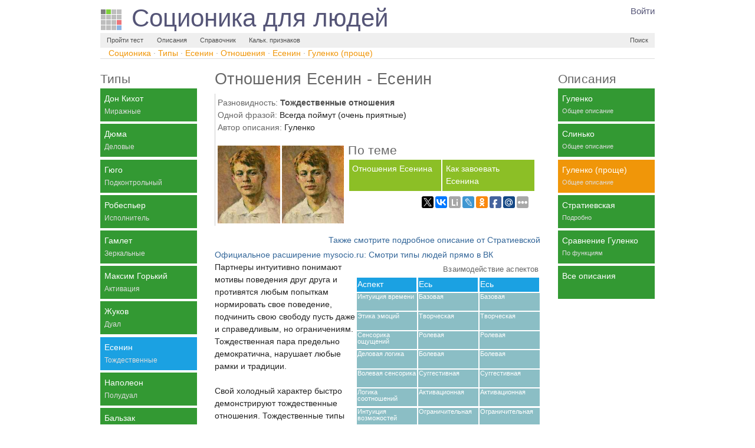

--- FILE ---
content_type: text/html; charset=utf-8
request_url: https://mysocio.ru/type/esenin/relation/esenin/gulenko2
body_size: 14728
content:
<!doctype html>
<!--[if lt IE 7]><html class="lt-ie9 lt-ie8 lt-ie7" lang="ru"><![endif]-->
<!--[if IE 7]><html class="lt-ie9 lt-ie8" lang="ru"><![endif]-->
<!--[if IE 8]><html class="lt-ie9" lang="ru"><![endif]-->
<!--[if gt IE 8]><!-->
<html lang="ru"><!--<![endif]-->
<head>
    <meta http-equiv="Content-Type" content="text/html; charset=utf-8">
    <script type="text/javascript">
window.NREUM||(NREUM={}),__nr_require=function(t,n,e){function r(e){if(!n[e]){var o=n[e]={exports:{}};t[e][0].call(o.exports,function(n){var o=t[e][1][n];return r(o||n)},o,o.exports)}return n[e].exports}if("function"==typeof __nr_require)return __nr_require;for(var o=0;o<e.length;o++)r(e[o]);return r}({1:[function(t,n,e){function r(t){try{s.console&&console.log(t)}catch(n){}}var o,i=t("ee"),a=t(15),s={};try{o=localStorage.getItem("__nr_flags").split(","),console&&"function"==typeof console.log&&(s.console=!0,o.indexOf("dev")!==-1&&(s.dev=!0),o.indexOf("nr_dev")!==-1&&(s.nrDev=!0))}catch(c){}s.nrDev&&i.on("internal-error",function(t){r(t.stack)}),s.dev&&i.on("fn-err",function(t,n,e){r(e.stack)}),s.dev&&(r("NR AGENT IN DEVELOPMENT MODE"),r("flags: "+a(s,function(t,n){return t}).join(", ")))},{}],2:[function(t,n,e){function r(t,n,e,r,o){try{d?d-=1:i("err",[o||new UncaughtException(t,n,e)])}catch(s){try{i("ierr",[s,c.now(),!0])}catch(u){}}return"function"==typeof f&&f.apply(this,a(arguments))}function UncaughtException(t,n,e){this.message=t||"Uncaught error with no additional information",this.sourceURL=n,this.line=e}function o(t){i("err",[t,c.now()])}var i=t("handle"),a=t(16),s=t("ee"),c=t("loader"),f=window.onerror,u=!1,d=0;c.features.err=!0,t(1),window.onerror=r;try{throw new Error}catch(l){"stack"in l&&(t(8),t(7),"addEventListener"in window&&t(5),c.xhrWrappable&&t(9),u=!0)}s.on("fn-start",function(t,n,e){u&&(d+=1)}),s.on("fn-err",function(t,n,e){u&&(this.thrown=!0,o(e))}),s.on("fn-end",function(){u&&!this.thrown&&d>0&&(d-=1)}),s.on("internal-error",function(t){i("ierr",[t,c.now(),!0])})},{}],3:[function(t,n,e){t("loader").features.ins=!0},{}],4:[function(t,n,e){function r(t){}if(window.performance&&window.performance.timing&&window.performance.getEntriesByType){var o=t("ee"),i=t("handle"),a=t(8),s=t(7),c="learResourceTimings",f="addEventListener",u="resourcetimingbufferfull",d="bstResource",l="resource",p="-start",h="-end",m="fn"+p,w="fn"+h,v="bstTimer",y="pushState",g=t("loader");g.features.stn=!0,t(6);var b=NREUM.o.EV;o.on(m,function(t,n){var e=t[0];e instanceof b&&(this.bstStart=g.now())}),o.on(w,function(t,n){var e=t[0];e instanceof b&&i("bst",[e,n,this.bstStart,g.now()])}),a.on(m,function(t,n,e){this.bstStart=g.now(),this.bstType=e}),a.on(w,function(t,n){i(v,[n,this.bstStart,g.now(),this.bstType])}),s.on(m,function(){this.bstStart=g.now()}),s.on(w,function(t,n){i(v,[n,this.bstStart,g.now(),"requestAnimationFrame"])}),o.on(y+p,function(t){this.time=g.now(),this.startPath=location.pathname+location.hash}),o.on(y+h,function(t){i("bstHist",[location.pathname+location.hash,this.startPath,this.time])}),f in window.performance&&(window.performance["c"+c]?window.performance[f](u,function(t){i(d,[window.performance.getEntriesByType(l)]),window.performance["c"+c]()},!1):window.performance[f]("webkit"+u,function(t){i(d,[window.performance.getEntriesByType(l)]),window.performance["webkitC"+c]()},!1)),document[f]("scroll",r,{passive:!0}),document[f]("keypress",r,!1),document[f]("click",r,!1)}},{}],5:[function(t,n,e){function r(t){for(var n=t;n&&!n.hasOwnProperty(u);)n=Object.getPrototypeOf(n);n&&o(n)}function o(t){s.inPlace(t,[u,d],"-",i)}function i(t,n){return t[1]}var a=t("ee").get("events"),s=t(18)(a,!0),c=t("gos"),f=XMLHttpRequest,u="addEventListener",d="removeEventListener";n.exports=a,"getPrototypeOf"in Object?(r(document),r(window),r(f.prototype)):f.prototype.hasOwnProperty(u)&&(o(window),o(f.prototype)),a.on(u+"-start",function(t,n){var e=t[1],r=c(e,"nr@wrapped",function(){function t(){if("function"==typeof e.handleEvent)return e.handleEvent.apply(e,arguments)}var n={object:t,"function":e}[typeof e];return n?s(n,"fn-",null,n.name||"anonymous"):e});this.wrapped=t[1]=r}),a.on(d+"-start",function(t){t[1]=this.wrapped||t[1]})},{}],6:[function(t,n,e){var r=t("ee").get("history"),o=t(18)(r);n.exports=r,o.inPlace(window.history,["pushState","replaceState"],"-")},{}],7:[function(t,n,e){var r=t("ee").get("raf"),o=t(18)(r),i="equestAnimationFrame";n.exports=r,o.inPlace(window,["r"+i,"mozR"+i,"webkitR"+i,"msR"+i],"raf-"),r.on("raf-start",function(t){t[0]=o(t[0],"fn-")})},{}],8:[function(t,n,e){function r(t,n,e){t[0]=a(t[0],"fn-",null,e)}function o(t,n,e){this.method=e,this.timerDuration=isNaN(t[1])?0:+t[1],t[0]=a(t[0],"fn-",this,e)}var i=t("ee").get("timer"),a=t(18)(i),s="setTimeout",c="setInterval",f="clearTimeout",u="-start",d="-";n.exports=i,a.inPlace(window,[s,"setImmediate"],s+d),a.inPlace(window,[c],c+d),a.inPlace(window,[f,"clearImmediate"],f+d),i.on(c+u,r),i.on(s+u,o)},{}],9:[function(t,n,e){function r(t,n){d.inPlace(n,["onreadystatechange"],"fn-",s)}function o(){var t=this,n=u.context(t);t.readyState>3&&!n.resolved&&(n.resolved=!0,u.emit("xhr-resolved",[],t)),d.inPlace(t,y,"fn-",s)}function i(t){g.push(t),h&&(x?x.then(a):w?w(a):(E=-E,O.data=E))}function a(){for(var t=0;t<g.length;t++)r([],g[t]);g.length&&(g=[])}function s(t,n){return n}function c(t,n){for(var e in t)n[e]=t[e];return n}t(5);var f=t("ee"),u=f.get("xhr"),d=t(18)(u),l=NREUM.o,p=l.XHR,h=l.MO,m=l.PR,w=l.SI,v="readystatechange",y=["onload","onerror","onabort","onloadstart","onloadend","onprogress","ontimeout"],g=[];n.exports=u;var b=window.XMLHttpRequest=function(t){var n=new p(t);try{u.emit("new-xhr",[n],n),n.addEventListener(v,o,!1)}catch(e){try{u.emit("internal-error",[e])}catch(r){}}return n};if(c(p,b),b.prototype=p.prototype,d.inPlace(b.prototype,["open","send"],"-xhr-",s),u.on("send-xhr-start",function(t,n){r(t,n),i(n)}),u.on("open-xhr-start",r),h){var x=m&&m.resolve();if(!w&&!m){var E=1,O=document.createTextNode(E);new h(a).observe(O,{characterData:!0})}}else f.on("fn-end",function(t){t[0]&&t[0].type===v||a()})},{}],10:[function(t,n,e){function r(t){var n=this.params,e=this.metrics;if(!this.ended){this.ended=!0;for(var r=0;r<d;r++)t.removeEventListener(u[r],this.listener,!1);if(!n.aborted){if(e.duration=a.now()-this.startTime,4===t.readyState){n.status=t.status;var i=o(t,this.lastSize);if(i&&(e.rxSize=i),this.sameOrigin){var c=t.getResponseHeader("X-NewRelic-App-Data");c&&(n.cat=c.split(", ").pop())}}else n.status=0;e.cbTime=this.cbTime,f.emit("xhr-done",[t],t),s("xhr",[n,e,this.startTime])}}}function o(t,n){var e=t.responseType;if("json"===e&&null!==n)return n;var r="arraybuffer"===e||"blob"===e||"json"===e?t.response:t.responseText;return h(r)}function i(t,n){var e=c(n),r=t.params;r.host=e.hostname+":"+e.port,r.pathname=e.pathname,t.sameOrigin=e.sameOrigin}var a=t("loader");if(a.xhrWrappable){var s=t("handle"),c=t(11),f=t("ee"),u=["load","error","abort","timeout"],d=u.length,l=t("id"),p=t(14),h=t(13),m=window.XMLHttpRequest;a.features.xhr=!0,t(9),f.on("new-xhr",function(t){var n=this;n.totalCbs=0,n.called=0,n.cbTime=0,n.end=r,n.ended=!1,n.xhrGuids={},n.lastSize=null,p&&(p>34||p<10)||window.opera||t.addEventListener("progress",function(t){n.lastSize=t.loaded},!1)}),f.on("open-xhr-start",function(t){this.params={method:t[0]},i(this,t[1]),this.metrics={}}),f.on("open-xhr-end",function(t,n){"loader_config"in NREUM&&"xpid"in NREUM.loader_config&&this.sameOrigin&&n.setRequestHeader("X-NewRelic-ID",NREUM.loader_config.xpid)}),f.on("send-xhr-start",function(t,n){var e=this.metrics,r=t[0],o=this;if(e&&r){var i=h(r);i&&(e.txSize=i)}this.startTime=a.now(),this.listener=function(t){try{"abort"===t.type&&(o.params.aborted=!0),("load"!==t.type||o.called===o.totalCbs&&(o.onloadCalled||"function"!=typeof n.onload))&&o.end(n)}catch(e){try{f.emit("internal-error",[e])}catch(r){}}};for(var s=0;s<d;s++)n.addEventListener(u[s],this.listener,!1)}),f.on("xhr-cb-time",function(t,n,e){this.cbTime+=t,n?this.onloadCalled=!0:this.called+=1,this.called!==this.totalCbs||!this.onloadCalled&&"function"==typeof e.onload||this.end(e)}),f.on("xhr-load-added",function(t,n){var e=""+l(t)+!!n;this.xhrGuids&&!this.xhrGuids[e]&&(this.xhrGuids[e]=!0,this.totalCbs+=1)}),f.on("xhr-load-removed",function(t,n){var e=""+l(t)+!!n;this.xhrGuids&&this.xhrGuids[e]&&(delete this.xhrGuids[e],this.totalCbs-=1)}),f.on("addEventListener-end",function(t,n){n instanceof m&&"load"===t[0]&&f.emit("xhr-load-added",[t[1],t[2]],n)}),f.on("removeEventListener-end",function(t,n){n instanceof m&&"load"===t[0]&&f.emit("xhr-load-removed",[t[1],t[2]],n)}),f.on("fn-start",function(t,n,e){n instanceof m&&("onload"===e&&(this.onload=!0),("load"===(t[0]&&t[0].type)||this.onload)&&(this.xhrCbStart=a.now()))}),f.on("fn-end",function(t,n){this.xhrCbStart&&f.emit("xhr-cb-time",[a.now()-this.xhrCbStart,this.onload,n],n)})}},{}],11:[function(t,n,e){n.exports=function(t){var n=document.createElement("a"),e=window.location,r={};n.href=t,r.port=n.port;var o=n.href.split("://");!r.port&&o[1]&&(r.port=o[1].split("/")[0].split("@").pop().split(":")[1]),r.port&&"0"!==r.port||(r.port="https"===o[0]?"443":"80"),r.hostname=n.hostname||e.hostname,r.pathname=n.pathname,r.protocol=o[0],"/"!==r.pathname.charAt(0)&&(r.pathname="/"+r.pathname);var i=!n.protocol||":"===n.protocol||n.protocol===e.protocol,a=n.hostname===document.domain&&n.port===e.port;return r.sameOrigin=i&&(!n.hostname||a),r}},{}],12:[function(t,n,e){function r(){}function o(t,n,e){return function(){return i(t,[f.now()].concat(s(arguments)),n?null:this,e),n?void 0:this}}var i=t("handle"),a=t(15),s=t(16),c=t("ee").get("tracer"),f=t("loader"),u=NREUM;"undefined"==typeof window.newrelic&&(newrelic=u);var d=["setPageViewName","setCustomAttribute","setErrorHandler","finished","addToTrace","inlineHit","addRelease"],l="api-",p=l+"ixn-";a(d,function(t,n){u[n]=o(l+n,!0,"api")}),u.addPageAction=o(l+"addPageAction",!0),u.setCurrentRouteName=o(l+"routeName",!0),n.exports=newrelic,u.interaction=function(){return(new r).get()};var h=r.prototype={createTracer:function(t,n){var e={},r=this,o="function"==typeof n;return i(p+"tracer",[f.now(),t,e],r),function(){if(c.emit((o?"":"no-")+"fn-start",[f.now(),r,o],e),o)try{return n.apply(this,arguments)}finally{c.emit("fn-end",[f.now()],e)}}}};a("setName,setAttribute,save,ignore,onEnd,getContext,end,get".split(","),function(t,n){h[n]=o(p+n)}),newrelic.noticeError=function(t){"string"==typeof t&&(t=new Error(t)),i("err",[t,f.now()])}},{}],13:[function(t,n,e){n.exports=function(t){if("string"==typeof t&&t.length)return t.length;if("object"==typeof t){if("undefined"!=typeof ArrayBuffer&&t instanceof ArrayBuffer&&t.byteLength)return t.byteLength;if("undefined"!=typeof Blob&&t instanceof Blob&&t.size)return t.size;if(!("undefined"!=typeof FormData&&t instanceof FormData))try{return JSON.stringify(t).length}catch(n){return}}}},{}],14:[function(t,n,e){var r=0,o=navigator.userAgent.match(/Firefox[\/\s](\d+\.\d+)/);o&&(r=+o[1]),n.exports=r},{}],15:[function(t,n,e){function r(t,n){var e=[],r="",i=0;for(r in t)o.call(t,r)&&(e[i]=n(r,t[r]),i+=1);return e}var o=Object.prototype.hasOwnProperty;n.exports=r},{}],16:[function(t,n,e){function r(t,n,e){n||(n=0),"undefined"==typeof e&&(e=t?t.length:0);for(var r=-1,o=e-n||0,i=Array(o<0?0:o);++r<o;)i[r]=t[n+r];return i}n.exports=r},{}],17:[function(t,n,e){n.exports={exists:"undefined"!=typeof window.performance&&window.performance.timing&&"undefined"!=typeof window.performance.timing.navigationStart}},{}],18:[function(t,n,e){function r(t){return!(t&&t instanceof Function&&t.apply&&!t[a])}var o=t("ee"),i=t(16),a="nr@original",s=Object.prototype.hasOwnProperty,c=!1;n.exports=function(t,n){function e(t,n,e,o){function nrWrapper(){var r,a,s,c;try{a=this,r=i(arguments),s="function"==typeof e?e(r,a):e||{}}catch(f){l([f,"",[r,a,o],s])}u(n+"start",[r,a,o],s);try{return c=t.apply(a,r)}catch(d){throw u(n+"err",[r,a,d],s),d}finally{u(n+"end",[r,a,c],s)}}return r(t)?t:(n||(n=""),nrWrapper[a]=t,d(t,nrWrapper),nrWrapper)}function f(t,n,o,i){o||(o="");var a,s,c,f="-"===o.charAt(0);for(c=0;c<n.length;c++)s=n[c],a=t[s],r(a)||(t[s]=e(a,f?s+o:o,i,s))}function u(e,r,o){if(!c||n){var i=c;c=!0;try{t.emit(e,r,o,n)}catch(a){l([a,e,r,o])}c=i}}function d(t,n){if(Object.defineProperty&&Object.keys)try{var e=Object.keys(t);return e.forEach(function(e){Object.defineProperty(n,e,{get:function(){return t[e]},set:function(n){return t[e]=n,n}})}),n}catch(r){l([r])}for(var o in t)s.call(t,o)&&(n[o]=t[o]);return n}function l(n){try{t.emit("internal-error",n)}catch(e){}}return t||(t=o),e.inPlace=f,e.flag=a,e}},{}],ee:[function(t,n,e){function r(){}function o(t){function n(t){return t&&t instanceof r?t:t?c(t,s,i):i()}function e(e,r,o,i){if(!l.aborted||i){t&&t(e,r,o);for(var a=n(o),s=h(e),c=s.length,f=0;f<c;f++)s[f].apply(a,r);var d=u[y[e]];return d&&d.push([g,e,r,a]),a}}function p(t,n){v[t]=h(t).concat(n)}function h(t){return v[t]||[]}function m(t){return d[t]=d[t]||o(e)}function w(t,n){f(t,function(t,e){n=n||"feature",y[e]=n,n in u||(u[n]=[])})}var v={},y={},g={on:p,emit:e,get:m,listeners:h,context:n,buffer:w,abort:a,aborted:!1};return g}function i(){return new r}function a(){(u.api||u.feature)&&(l.aborted=!0,u=l.backlog={})}var s="nr@context",c=t("gos"),f=t(15),u={},d={},l=n.exports=o();l.backlog=u},{}],gos:[function(t,n,e){function r(t,n,e){if(o.call(t,n))return t[n];var r=e();if(Object.defineProperty&&Object.keys)try{return Object.defineProperty(t,n,{value:r,writable:!0,enumerable:!1}),r}catch(i){}return t[n]=r,r}var o=Object.prototype.hasOwnProperty;n.exports=r},{}],handle:[function(t,n,e){function r(t,n,e,r){o.buffer([t],r),o.emit(t,n,e)}var o=t("ee").get("handle");n.exports=r,r.ee=o},{}],id:[function(t,n,e){function r(t){var n=typeof t;return!t||"object"!==n&&"function"!==n?-1:t===window?0:a(t,i,function(){return o++})}var o=1,i="nr@id",a=t("gos");n.exports=r},{}],loader:[function(t,n,e){function r(){if(!x++){var t=b.info=NREUM.info,n=l.getElementsByTagName("script")[0];if(setTimeout(u.abort,3e4),!(t&&t.licenseKey&&t.applicationID&&n))return u.abort();f(y,function(n,e){t[n]||(t[n]=e)}),c("mark",["onload",a()+b.offset],null,"api");var e=l.createElement("script");e.src="https://"+t.agent,n.parentNode.insertBefore(e,n)}}function o(){"complete"===l.readyState&&i()}function i(){c("mark",["domContent",a()+b.offset],null,"api")}function a(){return E.exists&&performance.now?Math.round(performance.now()):(s=Math.max((new Date).getTime(),s))-b.offset}var s=(new Date).getTime(),c=t("handle"),f=t(15),u=t("ee"),d=window,l=d.document,p="addEventListener",h="attachEvent",m=d.XMLHttpRequest,w=m&&m.prototype;NREUM.o={ST:setTimeout,SI:d.setImmediate,CT:clearTimeout,XHR:m,REQ:d.Request,EV:d.Event,PR:d.Promise,MO:d.MutationObserver};var v=""+location,y={beacon:"bam.nr-data.net",errorBeacon:"bam.nr-data.net",agent:"js-agent.newrelic.com/nr-1044.min.js"},g=m&&w&&w[p]&&!/CriOS/.test(navigator.userAgent),b=n.exports={offset:s,now:a,origin:v,features:{},xhrWrappable:g};t(12),l[p]?(l[p]("DOMContentLoaded",i,!1),d[p]("load",r,!1)):(l[h]("onreadystatechange",o),d[h]("onload",r)),c("mark",["firstbyte",s],null,"api");var x=0,E=t(17)},{}]},{},["loader",2,10,4,3]);
;NREUM.info={beacon:"bam.nr-data.net",errorBeacon:"bam.nr-data.net",licenseKey:"6473549ca7",applicationID:"3995371",sa:1}
</script>

<script
  src="https://browser.sentry-cdn.com/7.38.0/bundle.min.js"
  integrity="sha384-1QBCmkNUpHQr4GUYQbPVRwGNRU4Gr0VSewkmNS4tDmz+q8zG8sFC1R5kMp8M3kVK"
  crossorigin="anonymous"
></script>

<script type="text/javascript">
    
</script>


    
    <link rel="stylesheet" type="text/css" href="/static/css/kube.css"/>
    <link rel="stylesheet" type="text/css" href="/static/css/styles.css?59"/>
    
    
    <!--<link rel="stylesheet" type="text/css" href="/static/css/master.css" />-->
        
            <meta name="twitter:card" content="summary">
        
        <meta name="twitter:site" content="@mysocio_ru">
        <meta name="twitter:domain" content="mysocio.ru">
        
    <meta name="twitter:title" content="

            Отношения Есенин - Есенин (Гуленко (проще))">
    <meta name="twitter:description"
          content="Тождественные отношения. Партнеры интуитивно понимают мотивы поведения друг друга и противятся любым попыткам нормировать свое …...">
    <meta name="twitter:image" content="https://mysocio.ru/static/images/mysocio_logo_150.png">

        <!--<meta name="twitter:creator" content="@mysocio_ru">
        <meta name="twitter:title" content="Соционика для людей">
        <meta name="twitter:description" content="NEWARK - The guest list and parade of limousines with celebrities emerging from them seemed more suited to a red carpet event in Hollywood or New York than than a gritty stretch of Sussex Avenue near the former site of the James M. Baxter Terrace public housing project here.">
        <meta name="twitter:image" content="http://graphics8.nytimes.com/images/2012/02/19/us/19whitney-span/19whitney-span-article.jpg">-->
    <!--[if lt IE 9]>
		<script src="https://html5shiv.googlecode.com/svn/trunk/html5.js"></script>
	<![endif]-->
    
    
        <link rel="canonical" href="https://mysocio.ru/type/don-kihot/relation/don-kihot/gulenko2"/>
        
    
    





















    <script type="text/javascript" src="/static/js/jquery-1.8.3.min.js"></script>
    <script type="text/javascript" src="/static/js/main.js?37"></script>
    
    
    <title>Отношения Есенин -
    Есенин (Гуленко (проще)) - Соционика для людей</title>
    <meta name='keywords'
          content="Соционика, Есенин,Есенин, Лирик - Лирик,
    отношения, Тождественные отношения, Гуленко (проще)">
    <meta name='description'
          content="Есенин - Есенин: Тождественные отношения.
    Партнеры интуитивно понимают мотивы поведения друг друга и противятся любым попыткам нормировать свое …... ">
    <link rel="icon" href="/favicon.ico" type="image/x-icon"/>
    <link rel="shortcut icon" href="/favicon.ico" type="image/x-icon"/>
    <link rel="image_src" href="https://mysocio.ru/static/images/socio_logo_m.png"/>
    


    <script type="text/javascript">
        window.google_analytics_uacct = "UA-21135619-7";
        
    </script>

</head>
<body>
<div id="page" class="main-page">
    
        <div class="showmobile" id="m-menu-cont">
            <div id="m-menu">
    <div id="m-menu-row">
        <div class="m-mi-0" onclick="tgl('mi-main');">
            Меню
        </div>
        
            <div class="m-mi" onclick="tgl('mi-types');">
                Типы
            </div>
        
            <div class="m-mi" onclick="tgl('mi-authors');">
                Описания
            </div>
        
    </div>

    <div id="mi-main" class="collapsed">
        <a href="/">
            <div>Главная</div>
        </a>
        <a href="/test/tolstikova">
            <div>Пройти тест</div>
        </a>
        <a href="/type">
            <div>Описания и отношения</div>
        </a>
        <a href="/type/don-kihot/portrait/bystricky">
            <div>Справочник</div>
        </a>
        <a href="/type/profile">
            <div>Профиль социотипа</div>
        </a>









        
        
        
        
        <a href="/test/reinin">
            <div>Калькулятор признаков</div>
        </a>
        
            <a href="/login/vkontakte-oauth2?next=/type/esenin/relation/esenin/gulenko2" onclick="return authVK()">
                <div>Войти через ВКонтакте</div>
            </a>
        
    </div>

</div>

        </div>
    


    <div class='row no-bottom' id="site-header">
        <div class="fourfifth">
            <header>
                <div itemscope itemtype="http://schema.org/Organization">
                    <a itemprop="url" href="/">
                    <div id="site-title" class="row">
                        <img itemprop="logo" src="/static/images/socio_logo.png" id="logo" alt="Соционика для людей"
                             title="Соционика для людей">
                        <span id="st-text" itemprop="name">Соционика для людей</span>
                    </div>
                    </a>
                </div>
            </header>
        </div>

        <div class="sixth push-right nomobile">
            
                <noindex>
                    <div style="float: right;"><a href="/login/vkontakte-oauth2?next=/type/esenin/relation/esenin/gulenko2"
                                                  rel="nofollow" onclick="return authVK()">
                        <div class="h-firstname">Войти</div>
                    </a>
                        
                    </div>
                </noindex>


            </div>


    </div>

    <div class="row null-bottom">

        
            <div class="nomobile">
                <div id="menu">

    
    <a href="/test/tolstikova">
        <div class="fl-left">Пройти тест</div>
    </a>
    <a href="/type">
        <div class="fl-left">Описания</div>
    </a>
    <a href="/type/don-kihot/portrait/bystricky">
        <div class="fl-left">Справочник</div>
    </a>
    <a href="/test/reinin">
        <div class="fl-left">Кальк. признаков</div>
    </a>






    
    
    
    



    
    <a href="/search" class="nomobile">
        <div class="fl-right">Поиск</div>
    </a>
    
</div>

            </div>
        
    </div>

    
    
    <nav id="breadcrumbs" class="nomobile" itemscope itemtype="https://schema.org/BreadcrumbList">
        
            <span itemprop="itemListElement" itemscope itemtype="https://schema.org/ListItem">
                <a href="/" itemprop="item"><span itemprop="name">Соционика</span></a>
                <meta itemprop="position" content="1" />
                 · 
            </span>
        
            <span itemprop="itemListElement" itemscope itemtype="https://schema.org/ListItem">
                <a href="/type" itemprop="item"><span itemprop="name">Типы</span></a>
                <meta itemprop="position" content="2" />
                 · 
            </span>
        
            <span itemprop="itemListElement" itemscope itemtype="https://schema.org/ListItem">
                <a href="/type/esenin" itemprop="item"><span itemprop="name">Есенин</span></a>
                <meta itemprop="position" content="3" />
                 · 
            </span>
        
            <span itemprop="itemListElement" itemscope itemtype="https://schema.org/ListItem">
                <a href="/type/esenin/relation" itemprop="item"><span itemprop="name">Отношения</span></a>
                <meta itemprop="position" content="4" />
                 · 
            </span>
        
            <span itemprop="itemListElement" itemscope itemtype="https://schema.org/ListItem">
                <a href="/type/esenin/relation/esenin" itemprop="item"><span itemprop="name">Есенин</span></a>
                <meta itemprop="position" content="5" />
                 · 
            </span>
        
            <span itemprop="itemListElement" itemscope itemtype="https://schema.org/ListItem">
                <a href="/type/esenin/relation/esenin/gulenko2" itemprop="item"><span itemprop="name">Гуленко (проще)</span></a>
                <meta itemprop="position" content="6" />
                
            </span>
        
    </nav>
    



    
        <hr class="top-hr">


    

    

    

    <div id="main">

        <div class="showmobile" id="m-nav">
            <div class="for-mobile row split no-bottom">
                <div class="third" data-act="mi-types">Типы &gt;</div>
                <div class="third" data-act="mi-authors">Описания &gt;</div>
                <a href="#aspects">
                    <div class="third" data-act="mi-aspects">Аспекты &gt;</div>
                </a>
            </div>
        </div>

        <div class="row">

            <div class="fifth">

                <nav class="types-list ajax-links1" id="types-list">
                    <header class="nomobile"><h4>Типы</h4></header>
<div id="mi-types" class="collapsed mi-content">
    
        
                <a href="/type/esenin/relation/don-kihot/gulenko2"
                   data-act="type">
                    <div class="l-item" id="st_don-kihot">
                        <div>Дон Кихот</div>
                        <div class="type-rel">Миражные</div>
                    </div>
                </a>
    
        
                <a href="/type/esenin/relation/duma/gulenko2"
                   data-act="type">
                    <div class="l-item" id="st_duma">
                        <div>Дюма</div>
                        <div class="type-rel">Деловые</div>
                    </div>
                </a>
    
        
                <a href="/type/esenin/relation/hugo/gulenko2"
                   data-act="type">
                    <div class="l-item" id="st_hugo">
                        <div>Гюго</div>
                        <div class="type-rel">Подконтрольный</div>
                    </div>
                </a>
    
        
                <a href="/type/esenin/relation/robespierre/gulenko2"
                   data-act="type">
                    <div class="l-item" id="st_robespierre">
                        <div>Робеспьер</div>
                        <div class="type-rel">Исполнитель</div>
                    </div>
                </a>
    
        
                <a href="/type/esenin/relation/gamlet/gulenko2"
                   data-act="type">
                    <div class="l-item" id="st_gamlet">
                        <div>Гамлет</div>
                        <div class="type-rel">Зеркальные</div>
                    </div>
                </a>
    
        
                <a href="/type/esenin/relation/gorky/gulenko2"
                   data-act="type">
                    <div class="l-item" id="st_gorky">
                        <div>Максим Горький</div>
                        <div class="type-rel">Активация</div>
                    </div>
                </a>
    
        
                <a href="/type/esenin/relation/jukov/gulenko2"
                   data-act="type">
                    <div class="l-item" id="st_jukov">
                        <div>Жуков</div>
                        <div class="type-rel">Дуал</div>
                    </div>
                </a>
    
        
            <a href="/type/esenin/relation/esenin/gulenko2"
               data-act="type">
                <div class="l-item active-item2" id="st_esenin">
                    <div>Есенин</div>
                    <div class="type-rel">Тождественные</div>
                </div>
            </a>
            
    
        
                <a href="/type/esenin/relation/napoleon/gulenko2"
                   data-act="type">
                    <div class="l-item" id="st_napoleon">
                        <div>Наполеон</div>
                        <div class="type-rel">Полудуал</div>
                    </div>
                </a>
    
        
                <a href="/type/esenin/relation/balzac/gulenko2"
                   data-act="type">
                    <div class="l-item" id="st_balzac">
                        <div>Бальзак</div>
                        <div class="type-rel">Родственные</div>
                    </div>
                </a>
    
        
                <a href="/type/esenin/relation/jack-london/gulenko2"
                   data-act="type">
                    <div class="l-item" id="st_jack-london">
                        <div>Джек Лондон</div>
                        <div class="type-rel">Контролер</div>
                    </div>
                </a>
    
        
                <a href="/type/esenin/relation/dreiser/gulenko2"
                   data-act="type">
                    <div class="l-item" id="st_dreiser">
                        <div>Драйзер</div>
                        <div class="type-rel">Заказчик</div>
                    </div>
                </a>
    
        
                <a href="/type/esenin/relation/stirlitz/gulenko2"
                   data-act="type">
                    <div class="l-item" id="st_stirlitz">
                        <div>Штирлиц</div>
                        <div class="type-rel">Конфликтные</div>
                    </div>
                </a>
    
        
                <a href="/type/esenin/relation/dostoevsky/gulenko2"
                   data-act="type">
                    <div class="l-item" id="st_dostoevsky">
                        <div>Достоевский</div>
                        <div class="type-rel">Квазитождество</div>
                    </div>
                </a>
    
        
                <a href="/type/esenin/relation/geksly/gulenko2"
                   data-act="type">
                    <div class="l-item" id="st_geksly">
                        <div>Гексли</div>
                        <div class="type-rel">Противоположность</div>
                    </div>
                </a>
    
        
                <a href="/type/esenin/relation/gaben/gulenko2"
                   data-act="type">
                    <div class="l-item" id="st_gaben">
                        <div>Габен</div>
                        <div class="type-rel">Суперэго</div>
                    </div>
                </a>
    
</div>
                </nav>

            </div>

            <div class="fifth push-right">

                <aside class="types-list" id="authors-list">
                    <header class="nomobile"><h4>Описания</h4></header>
<div id="mi-authors" class="collapsed mi-content">
    <div class="ajax-links1">
        
            <a href="/type/esenin/relation/esenin/gulenko" data-act="author">
                <div class="l-item"
                     id="au_gulenko">Гуленко
                    <div class="type-sign">Общее описание</div>
                </div>
            </a>
        
            <a href="/type/esenin/relation/esenin/slinko" data-act="author">
                <div class="l-item"
                     id="au_slinko">Слинько
                    <div class="type-sign">Общее описание</div>
                </div>
            </a>
        
            <a href="/type/esenin/relation/esenin/gulenko2" data-act="author">
                <div class="l-item active-item"
                     id="au_gulenko2">Гуленко (проще)
                    <div class="type-sign">Общее описание</div>
                </div>
            </a>
        

        
            <a href="/type/esenin/relation/esenin/stratievskaya" data-act="author">
                <div class="l-item"
                     id="au_stratievskaya">Стратиевская
                    <div class="type-sign">Подробно</div>
                </div>
            </a>
        
            <a href="/type/esenin/relation/esenin/gulenko-comp" data-act="author">
                <div class="l-item"
                     id="au_gulenko-comp">Сравнение Гуленко
                    <div class="type-sign">По функциям</div>
                </div>
            </a>
        
    </div>
    <a href="/type/esenin/relation/esenin">
        <div class="l-item" id="au_">Все описания</div>
    </a>
</div>

                </aside>

            </div>


            <div class="threefifth">

                



<!-- Yandex.RTB R-A-112323-2 -->
<div id="yandex_rtb_R-A-112323-2"></div>
<script>window.yaContextCb && window.yaContextCb.push(()=>{
  Ya.Context.AdvManager.render({
    renderTo: 'yandex_rtb_R-A-112323-2',
    blockId: 'R-A-112323-2'
  })
})</script>







































                <div id="type-content">
                    <article class="rel-descr">
    <header>
        <h1>Отношения Есенин -
            Есенин
        </h1>
        <div class="a-header null-bottom">
            <div><span class="prop-label">Разновидность:</span> <strong>Тождественные отношения</strong></div>
            <div><span class="prop-label">Одной фразой:</span>
                Всегда поймут (очень приятные)</div>
            <div><span class="prop-label">Автор описания:</span> Гуленко</div>
        </div>
    </header>

    
        <div class="row split no-bottom a-header">
            <div class="fifth nomobile">
                <div class="stype-rel-port-image">
                    <a href="/type/esenin/portrait/bystricky">
                        <img class="str-img" src="/static/images/stypes/esenin.jpg"
                             alt="Портрет " class="stype-image"
                             title="Описание портрета Есенина"></a></div>
            </div>
            <div class="fifth nomobile">
                <div class="stype-rel-port-image">
                    <a href="/type/esenin/portrait/bystricky">
                        <img class="str-img" src="/static/images/stypes/esenin.jpg"
                             alt="Портрет " class="stype-image"
                             title="Описание портрета Есенина"></a></div>
            </div>
            <div class="threefifth">


                <aside class="a-head-nav">
                    <header class="ttl"><h4>По теме</h4></header>
                    <div class="row split no-bottom for-mobile">
                        <div class="half showmobile">
                            <a href="/type/esenin/portrait/bystricky">
                                <div class="lg-tile s-hover">
                                    <div>Портрет Есенина</div>
                                    <div class="ah-ir">Лирик</div>
                                </div>
                            </a>
                        </div>
                        <div class="half showmobile">
                            <a href="/type/esenin/portrait/bystricky">
                                <div class="lg-tile s-hover">
                                    <div>Портрет Есенина</div>
                                    <div class="ah-ir">Лирик</div>
                                </div>
                            </a>
                        </div>
                        <div class="half">
                            <a href="/type/esenin/relation/jukov/stratievskaya">
                                <div class="lg-tile s-hover">
                                    <div>Отношения Есенина</div>
                                </div>
                            </a>
                        </div>
                        <div class="half">
                            <a href="/type/esenin/portrait/kak-zavoevat">
                                <div class="lg-tile s-hover">
                                    <div>Как завоевать Есенина</div>
                                </div>
                            </a>
                        </div>
                    </div>

                    
                        <div class="row split no-bottom b-links">
                            <div class="push-right">
                                <script>
                                    //uptolike share begin
                                    (function (d, c) {
                                        var up = d.createElement('script'),
                                            s = d.getElementsByTagName('script')[0],
                                            r = Math.floor(Math.random() * 1000000);
                                        var cmp = c + Math.floor(Math.random() * 10000);
                                        d.write("<div id='" + cmp + "' class='__uptlk' data-uptlkwdgtId='" + r + "'></div>");
                                        up.type = 'text/javascript';
                                        up.async = true;
                                        up.src = "//w.uptolike.com/widgets/v1/widgets.js?b=tw.vk.li.lj.gp.ok.fb.mr.my&id=37475&o=1&m=1&sf=2&ss=3&sst=1&c1=ededed&c1a=0.0&c3=ff9300&mc=1&c2=000000&c4=ffffff&c4a=1.0&mcs=0&sel=1&fol=0&c=" + cmp;
                                        s.parentNode.insertBefore(up, s);
                                    })(document, "__uptlk");
                                    //uptolike share end
                                </script>

                            </div>
                        </div>
                    

                </aside>

            </div>
        </div>


    

    
        <div class="row no-bottom">
            <div class="push-right">
                
                    <div>
                        <a href="/type/esenin/relation/esenin/stratievskaya">Также смотрите подробное описание от Стратиевской</a>
                    </div>
                
            </div>
        </div>
    


    

        



<!-- Yandex.RTB R-A-112323-2 -->
<div id="yandex_rtb_R-A-112323-2"></div>
<script>window.yaContextCb && window.yaContextCb.push(()=>{
  Ya.Context.AdvManager.render({
    renderTo: 'yandex_rtb_R-A-112323-2',
    blockId: 'R-A-112323-2'
  })
})</script>







































    

    
        <div class="mini-ob nomobile"><a href="/apps/addon" target="_blank">Официальное расширение mysocio.ru: Смотри
            типы людей прямо в ВК</a></div>
        
        
        
        
        
        
    

    <div class="m-view row split no-bottom">
        <a name="aspects"></a>
        <div class="push-right" id="aspects-list">
            
                <section class="row split no-bottom for-mobile" id='s-funcs'>
                    <div id="mi-aspects" class="collapsed">
                        <header>Взаимодействие аспектов</header>
                        <div>
                            <div class="row split null-bottom">
                                <div class="third">
                                    <div class="s-funcs-h">Аспект</div>
                                </div>
                                <div class="third">
                                    <div class="s-funcs-h">Есь</div>
                                </div>
                                <div class="third">
                                    <div class="s-funcs-h">Есь</div>
                                </div>
                            </div>
                            
                                <div class="row split null-bottom">
                                    <div class="third">
                                        <div class="s-funcs">
                                            Интуиция времени
                                        </div>
                                    </div>
                                    <div class="third"><a
                                            href="/type/esenin/portrait/stratievskaya#block_1">
                                        <div class="s-funcs"
                                             title="Жизненная позиция">Базовая</div>
                                    </a></div>
                                    
                                        <div class="third"><a
                                                href="/type/esenin/portrait/stratievskaya#block_1">
                                            <div class="s-funcs"
                                                 title="Жизненная позиция">Базовая</div>
                                        </a></div>
                                    
                                </div>
                            
                                <div class="row split null-bottom">
                                    <div class="third">
                                        <div class="s-funcs">
                                            Этика эмоций
                                        </div>
                                    </div>
                                    <div class="third"><a
                                            href="/type/esenin/portrait/stratievskaya#block_2">
                                        <div class="s-funcs"
                                             title="Определяет реализацию жизненной позиции">Творческая</div>
                                    </a></div>
                                    
                                        <div class="third"><a
                                                href="/type/esenin/portrait/stratievskaya#block_2">
                                            <div class="s-funcs"
                                                 title="Определяет реализацию жизненной позиции">Творческая</div>
                                        </a></div>
                                    
                                </div>
                            
                                <div class="row split null-bottom">
                                    <div class="third">
                                        <div class="s-funcs">
                                            Сенсорика ощущений
                                        </div>
                                    </div>
                                    <div class="third"><a
                                            href="/type/esenin/portrait/stratievskaya#block_3">
                                        <div class="s-funcs"
                                             title="Проявляется, в новой обстановке">Ролевая</div>
                                    </a></div>
                                    
                                        <div class="third"><a
                                                href="/type/esenin/portrait/stratievskaya#block_3">
                                            <div class="s-funcs"
                                                 title="Проявляется, в новой обстановке">Ролевая</div>
                                        </a></div>
                                    
                                </div>
                            
                                <div class="row split null-bottom">
                                    <div class="third">
                                        <div class="s-funcs">
                                            Деловая логика
                                        </div>
                                    </div>
                                    <div class="third"><a
                                            href="/type/esenin/portrait/stratievskaya#block_4">
                                        <div class="s-funcs"
                                             title="Слабое место человека, функция комплексов">Болевая</div>
                                    </a></div>
                                    
                                        <div class="third"><a
                                                href="/type/esenin/portrait/stratievskaya#block_4">
                                            <div class="s-funcs"
                                                 title="Слабое место человека, функция комплексов">Болевая</div>
                                        </a></div>
                                    
                                </div>
                            
                                <div class="row split null-bottom">
                                    <div class="third">
                                        <div class="s-funcs">
                                            Волевая сенсорика
                                        </div>
                                    </div>
                                    <div class="third"><a
                                            href="/type/esenin/portrait/stratievskaya#block_5">
                                        <div class="s-funcs"
                                             title="Нуждается в поддержке">Суггестивная</div>
                                    </a></div>
                                    
                                        <div class="third"><a
                                                href="/type/esenin/portrait/stratievskaya#block_5">
                                            <div class="s-funcs"
                                                 title="Нуждается в поддержке">Суггестивная</div>
                                        </a></div>
                                    
                                </div>
                            
                                <div class="row split null-bottom">
                                    <div class="third">
                                        <div class="s-funcs">
                                            Логика соотношений
                                        </div>
                                    </div>
                                    <div class="third"><a
                                            href="/type/esenin/portrait/stratievskaya#block_6">
                                        <div class="s-funcs"
                                             title="Побуждает к действию">Активационная</div>
                                    </a></div>
                                    
                                        <div class="third"><a
                                                href="/type/esenin/portrait/stratievskaya#block_6">
                                            <div class="s-funcs"
                                                 title="Побуждает к действию">Активационная</div>
                                        </a></div>
                                    
                                </div>
                            
                                <div class="row split null-bottom">
                                    <div class="third">
                                        <div class="s-funcs">
                                            Интуиция возможостей
                                        </div>
                                    </div>
                                    <div class="third"><a
                                            href="/type/esenin/portrait/stratievskaya#block_7">
                                        <div class="s-funcs"
                                             title="Срабатывает, если человек чувствует давление, которое вынуждает его защищаться">Ограничительная</div>
                                    </a></div>
                                    
                                        <div class="third"><a
                                                href="/type/esenin/portrait/stratievskaya#block_7">
                                            <div class="s-funcs"
                                                 title="Срабатывает, если человек чувствует давление, которое вынуждает его защищаться">Ограничительная</div>
                                        </a></div>
                                    
                                </div>
                            
                                <div class="row split null-bottom">
                                    <div class="third">
                                        <div class="s-funcs">
                                            Этика отношений
                                        </div>
                                    </div>
                                    <div class="third"><a
                                            href="/type/esenin/portrait/stratievskaya#block_8">
                                        <div class="s-funcs"
                                             title="Работает в фоне без заострения внимания">Фоновая</div>
                                    </a></div>
                                    
                                        <div class="third"><a
                                                href="/type/esenin/portrait/stratievskaya#block_8">
                                            <div class="s-funcs"
                                                 title="Работает в фоне без заострения внимания">Фоновая</div>
                                        </a></div>
                                    
                                </div>
                            
                        </div>
                    </div>
                </section>
            

            
                <div class="f-right">
                    <div class="nomobile">
                        <a href="https://vk.com/mysocio_app?ref=14" rel="nofollow" target="_blank"><img
                                src="/static/images/vk_app_2.jpg"
                                alt="Друзья, знакомства, соционические встречи в приложении ВКонтакте"
                                title="Друзья, знакомства, соционические встречи в приложении ВК"></a>
                    </div>
                </div>

            
        </div>



        
        
            
                <p>
	Партнеры интуитивно понимают мотивы поведения друг друга и противятся любым попыткам нормировать свое поведение, подчинить свою свободу пусть даже и справедливым, но ограничениям. Тождественная пара предельно демократична, нарушает любые рамки и традиции.</p>
<p>
	Свой холодный характер быстро демонстрируют тождественные отношения. Тождественные типы без особого труда вычисляют логику поведения друг друга и поэтому быстро утрачивают взаимный интерес. В них проявляется тенденция к интеллектуализации &mdash; значимости познавательных интересов.</p>
<p>
	<a href="https://socioniks.net/article/?id=88" rel="nofollow" target="_blank">В связи с запретом &quot;ШГС&quot; публикации более 2х абзацев текста, продолжение текста можно прочитать здесь.</a></p>
            
            
                <footer id="text-source">Источник: <a rel="nofollow" href="https://socioniks.net/relation/" target="_blank">Школа гуманитарной соционики</a><br><br></footer>
        
        
    </div>
</article>

<script>
    history.replaceState({content: '/ajax/type/esenin/relation/esenin/gulenko2'}, "", "#esenin/relation/esenin/gulenko2");
</script>






    <div class="nomobile">
    
        <script type="text/javascript" src="//vk.com/js/api/openapi.js?98"></script>
        <script type="text/javascript">
            if (window.VK) {
                VK.init({ apiId: 3363232, onlyWidgets: true });
            }
        </script>
    
    <!-- Comments -->
    <section id="comments">
        <div id="vk_comments"></div>
    </section>
    <script type="text/javascript">
        
            if (window.VK) {
                
                    VK.Widgets.Comments("vk_comments", {
                        limit: 10,
                        width: "auto",
                        attach: "*"}, "/type/don-kihot/relation/don-kihot/gulenko2");
                
            }
        
    </script>
    </div>





                </div>

            </div>

        </div>

    </div>

    <script>

        $(function () {
            initSides();
        });

    </script>



</div>


    <div class="nomobile">
        <div id="topvk"><span id="stl_text">Наверх</span></div>
    </div>

    

    <footer id="footer">
    <div class="nomobile">

        <hr class="bottom-hr">

        <div class="footer-text row no-bottom">
            <div class="medium-7 columns threefifth">
                База знаний по соционике в удобном и понятном виде с просмотром друзей ©2013-2019
                <div class="footer-row">
                    <a href="/agreement">Условия использования</a> |&nbsp;
                    <a href="/contacts">Контакты</a>
                </div>
            </div>
            <div class="medium-5 columns twofifth text-right">
                <div class="push-right">
                    <a rel="publisher" href="https://vk.com/mysocio" target="_blank">Мы ВКонтакте</a> |
                    <a href="https://www.facebook.com/mysocio.ru" target="_blank">Facebook</a> |
                    <a href="https://www.youtube.com/user/mysocioru" target="_blank">Youtube</a>

                </div>
            </div>
        </div>
    </div>

    <div class="showmobile">
            <hr class="bottom-hr">
    <div class="mobile-footer">
        <div>
            <div class="mobile-footer-title">Теория</div>
            <div class="mobile-footer-row"><a href="/test/tolstikova">Пройти тест</a></div>
            <div class="mobile-footer-row"><a href="/type">Описания и отношения</a></div>
            <div class="mobile-footer-row"><a href="/test/reinin">Калькулятор признаков</a></div>
            <div class="mobile-footer-row"><a href="/type/profile">Профиль социотипа</a></div>
        </div>
        <div>
            <div class="mobile-footer-title">Общение</div>
            <div class="mobile-footer-row"><a href="/dating">Знакомства</a></div>
            <div class="mobile-footer-row"><a href="/event">Встречи</a></div>

        </div>
        <div>
            <div class="mobile-footer-title">Соцсети</div>
            <div class="mobile-footer-row"><a rel="publisher" href="https://vk.com/mysocio" target="_blank">Мы ВКонтакте</a></div>
            <div class="mobile-footer-row"><a href="https://www.facebook.com/mysocio.ru" target="_blank">Facebook</a></div>
            <div class="mobile-footer-row"><a href="https://www.youtube.com/user/mysocioru" target="_blank">Youtube</a></div>
        </div>

    </div>
    <hr class="bottom-hr">
    <div class="footer-text" style="margin: 0 10px">База знаний по соционике в удобном и понятном виде с просмотром друзей ©2013-2019</div>

    </div>

</footer>





    <!--  Counters  -->

<!-- Yandex.Metrika counter -->
<script type="text/javascript">
    var cParams = {};
    
    
        
        if (getCookie('sid'))
            cParams.a_1 = 1;
        else
            cParams.a_0 = 1;
    


    
        window.metrikaNum = 19513579;
    
</script>

    <!-- Yandex.Metrika counter -->
    <script type="text/javascript" >
       (function(m,e,t,r,i,k,a){m[i]=m[i]||function(){(m[i].a=m[i].a||[]).push(arguments)};
       m[i].l=1*new Date();k=e.createElement(t),a=e.getElementsByTagName(t)[0],k.async=1,k.src=r,a.parentNode.insertBefore(k,a)})
       (window, document, "script", "https://mc.yandex.ru/metrika/tag.js", "ym");

       ym(window.metrikaNum, "init", {
            clickmap:true,
            trackLinks:true,
            accurateTrackBounce:true,
            webvisor:true,
           ut: 'noindex',
           params: cParams,
           
       });
    </script>
    <noscript><div><img src="https://mc.yandex.ru/watch/19513579" style="position:absolute; left:-9999px;" alt="" /></div></noscript>
    <!-- /Yandex.Metrika counter -->

    

<noscript>
    <div><img src="//mc.yandex.ru/watch/19513579?ut=noindex" style="position:absolute; left:-9999px;" alt=""/></div>
</noscript>
<!-- /Yandex.Metrika counter -->


    <script>
        (function (i, s, o, g, r, a, m) {
            i['GoogleAnalyticsObject'] = r;
            i[r] = i[r] || function () {
                (i[r].q = i[r].q || []).push(arguments);
            }, i[r].l = 1 * new Date();
            a = s.createElement(o),
                m = s.getElementsByTagName(o)[0];
            a.async = 1;
            a.src = g;
            m.parentNode.insertBefore(a, m);
        })(window, document, 'script', '//www.google-analytics.com/analytics.js', 'ga');

        ga('create', 'UA-21135619-7', 'mysocio.ru');
        ga('require', 'displayfeatures');
        ga('send', 'pageview');

    </script>


    <!-- Rating Mail.ru counter -->
    <script type="text/javascript">
    var _tmr = window._tmr || (window._tmr = []);
    _tmr.push({id: "2531477", type: "pageView", start: (new Date()).getTime()});
    
    (function (d, w, id) {
    if (d.getElementById(id)) return;
    var ts = d.createElement("script"); ts.type = "text/javascript"; ts.async = true; ts.id = id;
    ts.src = "https://top-fwz1.mail.ru/js/code.js";
    var f = function () {var s = d.getElementsByTagName("script")[0]; s.parentNode.insertBefore(ts, s);};
    if (w.opera == "[object Opera]") { d.addEventListener("DOMContentLoaded", f, false); } else { f(); }
    })(document, window, "topmailru-code");
    </script><noscript><div>
    <img src="https://top-fwz1.mail.ru/counter?id=2531477;js=na" style="border:0;position:absolute;left:-9999px;" alt="Top.Mail.Ru" />
    </div></noscript>
    <!-- //Rating Mail.ru counter -->






    <script type="text/javascript">(window.Image ? (new Image()) : document.createElement('img')).src = location.protocol + '//vk.com/rtrg?r=r7ci9DUuGj*JZuvrUKn6OhrqyWCfpZiPU38JNXM3/CXfQ70JlOwpghEHVsHqfZoombvpQddAPSPA5KVNJN8YivH1MEdzz*R862v6pMOPwdJGqKOwljgl1sua*JCHD33LSDatY3eus9fU8DzaZcEfJSuRqOANdmrhtXiHY/1iEaE-';</script>




    
    <!--vk--False    mysocio.ru-->
    

<script type="text/javascript" src="/static/js/history.min.js"></script>

</body>
</html>


--- FILE ---
content_type: text/css
request_url: https://mysocio.ru/static/css/kube.css
body_size: 5343
content:
/*
	Kube Professional CSS-framework
	
	Copyright (c) 2012, Imperavi Inc.

	http://imperavi.com/kube/
	
	License: free

*/
/* =Base, reset, normalize
-----------------------------------------------------------------------------*/
html,
body,
div,
span,
object,
iframe,
p,
blockquote,
pre,
a,
abbr,
acronym,
address,
big,
cite,
code,
del,
dfn,
em,
img,
ins,
kbd,
q,
s,
samp,
small,
strike,
strong,
sub,
sup,
tt,
var,
b,
u,
i,
center,
dl,
dt,
dd,
ol,
ul,
li,
fieldset,
form,
label,
legend,
table,
caption,
tbody,
tfoot,
thead,
tr,
th,
td,
article,
aside,
canvas,
details,
embed,
figure,
figcaption,
footer,
header,
hgroup,
menu,
nav,
output,
ruby,
section,
summary,
time,
mark,
audio,
video,
h1,
h2,
h3,
h4,
h5,
h6 {
  margin: 0;
  padding: 0;
  border: 0;
  outline: 0;
  font-size: 100%;
  vertical-align: baseline;
  background: transparent;
  font-style: normal;
}
/* Structure tags */
article,
aside,
details,
figcaption,
figure,
footer,
header,
hgroup,
nav,
section {
  display: block;
}
/* Responsive images and other embedded objects */
img,
embed,
video {
  width: auto;
  max-width: 100%;
}
/* Responsive images aspeсt ratio */
img,
video {
  height: auto;
}
/* To prevent some browsers from inserting quotes on q and p */
blockquote,
q {
  quotes: none;
}
blockquote p:before,
blockquote p:after,
q:before,
q:after {
  content: '';
  content: none;
}
/* Table reset */
table {
  border-collapse: collapse;
  border-spacing: 0;
}
caption,
th,
td {
  text-align: left;
  vertical-align: top;
  font-weight: normal;
}
thead th,
thead td {
  font-weight: bold;
  vertical-align: bottom;
}
/* Image inside */
a img,
th img,
td img {
  vertical-align: top;
}
/* Webkit browsers reset margin */
button,
input,
select,
textarea {
  margin: 0;
}
textarea {
  overflow: auto;
}
/* Normalize buttons in IE */
button {
  width: auto;
  overflow: visible;
}
/* Hand cursor on clickable controls */
input[type=button],
input[type=submit],
button {
  cursor: pointer;
}
/* Trick with vertical align for radio and checkbox  */
input[type="radio"],
input[type="checkbox"] {
  font-size: 110%;
}
/* Horizontal rule reset  */
hr {
  display: block;
  height: 1px;
  border: 0;
  border-top: 1px solid #ddd;
}
/* Clearfix */
.group:after {
  content: ".";
  display: block;
  height: 0;
  clear: both;
  visibility: hidden;
}
/* =Typography
-----------------------------------------------------------------------------*/
body {
  background: #ffffff;
  color: #000000;
  font-size: 0.875em;
  line-height: 1.5em;
  font-family: Helvetica, Arial, Tahoma, sans-serif;
}
a {
  color: #336699;
}
a:hover {
  color: #19334d;
}
h1,
h2,
h3,
h4,
h5,
h6 {
  font-weight: bold;
  margin-bottom: 0.5em;
}
h1 {
  font-size: 2.5714285714285716em;
  line-height: 1em;
}
h2 {
  font-size: 2.142857142857143em;
  line-height: 1.1em;
}
h3 {
  font-size: 1.7142857142857142em;
  line-height: 1.3em;
}
h4 {
  font-size: 1.2857142857142858em;
  line-height: 1.3em;
}
h5 {
  font-size: 1.1428571428571428em;
  line-height: 1.3em;
}
h6 {
  font-size: 1em;
  line-height: 1.3em;
  text-transform: uppercase;
}
hgroup h1,
hgroup h2,
hgroup h3,
hgroup h4 {
  margin-bottom: .1em;
}
.subheader {
  font-size: 1.2em;
  font-weight: normal;
  color: #8f8f8f;
  margin-bottom: 1em;
}
p,
ul,
ol,
dl,
dd,
dt,
blockquote,
td,
th {
  line-height: 1.5em;
}
ul,
ol,
ul ul,
ol ol,
ul ol,
ol ul {
  margin: 0 0 0 2em;
}
ol ol li {
  list-style-type: lower-alpha;
}
ol ol ol li {
  list-style-type: lower-roman;
}
p,
ul,
ol,
dl,
blockquote,
hr,
pre,
hgroup,
table,
form,
fieldset {
  margin-bottom: 1.5em;
}
dl dt {
  font-weight: bold;
}
dd {
  margin-left: 1em;
}
blockquote {
  margin-bottom: 1.5em;
  padding-left: 1.5em;
  border-left: 1px solid #ccc;
  color: #666;
}
blockquote small,
cite {
  color: #888;
  font-style: italic;
}
blockquote p {
  margin-bottom: 1em;
  font-style: italic;
}
small,
blockquote cite {
  font-size: 0.85em;
  line-height: 1;
}
blockquote .pull-right,
.row blockquote .pull-right {
  float: none;
  text-align: right;
  display: block;
}
address {
  font-style: italic;
}
del {
  text-decoration: line-through;
}
abbr[title],
dfn[title] {
  border-bottom: 1px dotted #000;
  cursor: help;
}
strong,
b {
  font-weight: bold;
}
em,
i {
  font-style: italic;
}
sub,
sup {
  font-size: 0.7em;
  line-height: 0;
  position: relative;
}
sup {
  top: -0.5em;
}
sub {
  bottom: -0.25em;
}
figcaption {
  font-size: 0.85em;
  font-style: italic;
}
ins,
mark {
  background-color: #ffee55;
  color: #000000;
  text-decoration: none;
}
pre,
code,
kbd,
samp {
  font-size: 90%;
  font-family: Menlo, Monaco, monospace, sans-serif;
}
pre {
  background: #f8f8f8;
  border: 1px solid #ddd;
  border-radius: 3px;
  padding: 1.5em;
  white-space: pre;
  overflow: auto;
}
code {
  padding: 2px 3px;
  display: inline-block;
  line-height: 1;
  background: #f8f8f8;
  border: 1px solid #ddd;
}
kbd {
  padding: 0 6px;
  border-radius: 4px;
  box-shadow: 0 2px 0 rgba(0, 0, 0, 0.2), 0 0 0 1px #ffffff inset;
  background-color: #fafafa;
  border-color: #ccc #ccc white;
  border-style: solid solid none;
  border-width: 1px 1px medium;
  color: #444;
  font-weight: bold;
  white-space: nowrap;
}
input[type="text"],
input[type="password"],
input[type="email"],
textarea {
  font-size: 13px;
}
fieldset {
  padding: 2em 1.5em;
  margin-bottom: 1.5em;
  border: 1px solid #dddddd;
}
legend {
  font-size: 1.2em;
  text-transform: uppercase;
  font-weight: bold;
  padding: 0 1em;
}
tfoot th,
tfoot td {
  background-color: #f2f2f2;
}
th,
td {
  border-bottom: 1px solid #eeeeee;
  padding: 0.75em 0.5em;
}
/* =Tables
-----------------------------------------------------------------------------*/
table caption {
  text-transform: uppercase;
  font-weight: bold;
  padding-left: 0.5em;
  color: #666;
}
table.simple td,
table.simple th {
  border: none;
  padding: 0.75em 0.7em 0.75em 0;
}
table.bordered td,
table.bordered th {
  border: 1px solid #ddd;
}
table.stroked td,
table.stroked th {
  border-bottom: 1px solid #eee;
}
table.striped tbody tr:nth-child(odd) td {
  background-color: #f8f8f8;
}
table.hovered tbody tr:hover td,
table.hovered thead tr:hover th {
  background-color: #f6f6f6;
}
.thead-gray td,
.thead-gray th {
  background-color: #f0f0f0;
}
.thead-black td,
.thead-black th {
  font-weight: normal;
  color: #f6f6f6;
  color: rgba(255, 255, 255, 0.9);
  background-color: #222;
}
table.bordered .thead-black td,
table.bordered .thead-black th {
  border: 1px solid #444;
}
/* =Forms
-----------------------------------------------------------------------------*/
.forms label {
  display: block;
  margin-bottom: 2px;
}
.descr {
  color: #999999;
  font-size: 0.85em;
  line-height: 1.5em;
}
div.descr {
  margin: 4px 0;
}
.columnar div.descr {
  margin-bottom: 10px;
}
.forms ul {
  list-style: none;
  margin: 0;
}
.forms ul li {
  margin-bottom: 10px;
}
.forms.columnar ul li {
  margin-bottom: 15px;
}
/* liner fieldset */
fieldset.liner {
  border: none;
  padding: 0;
}
fieldset.liner legend {
  padding: 0;
  width: 100%;
  padding-bottom: 12px;
}
fieldset.liner legend span {
  padding: 0;
  padding-bottom: 8px;
  border-bottom: 1px solid #eee;
  display: block;
}
/* multicolumn */
.forms ul.multicolumn:after {
  content: ".";
  display: block;
  height: 0;
  clear: both;
  visibility: hidden;
}
.forms ul.multicolumn li {
  float: left;
  margin-right: 12px;
  margin-bottom: 0;
  line-height: 1.8em;
}
.forms ul.multicolumn li label {
  margin-bottom: 0;
}
.forms ul.multicolumn li.width-50 {
  width: 48%;
  margin-right: 2%;
}
.forms ul.multicolumn li.width-33 {
  width: 31%;
  margin-right: 2%;
}
/* columnar */
.forms.columnar legend {
  margin-bottom: 1em;
}
.forms.columnar label {
  float: left;
  width: 150px;
  text-align: right;
  margin-right: 20px;
}
.forms.columnar .push,
.forms.columnar div.descr {
  margin-left: 170px;
}
.forms.columnar li fieldset label {
  float: none;
  width: auto;
  text-align: left;
  margin-right: 0;
}
.forms.columnar li fieldset {
  border: none;
  padding: 0;
  margin: 0;
  padding-left: 170px;
  position: relative;
}
.forms.columnar li fieldset section {
  padding: 0;
  position: absolute;
  width: 150px;
  text-align: right;
  left: 0;
  top: 0;
}
.forms.columnar li fieldset section label {
  float: none;
  width: auto;
  margin-right: 0;
  text-align: right;
}
.forms.columnar li fieldset div.descr {
  margin-left: 0;
}
/* section */
.forms li.form-section {
  font-weight: bold;
  border-bottom: 1px solid #eee;
  padding: 1.5em 0 .7em 0;
  font-size: 1.1em;
  margin-bottom: 1.5em;
}
.columnar li.form-section {
  padding-left: 170px;
}
/* tableforms */
table.tableforms td {
  font-size: 90%;
  padding: 1px 10px 3px 0 !important;
  border: none;
}
table.tableforms tr.labels td {
  padding-top: .8em !important;
  font-weight: bold;
}
input[type="radio"],
input[type="checkbox"] {
  position: relative;
  top: -1px;
}
input[type="text"],
input[type="password"],
input[type="email"],
textarea {
  position: relative;
  z-index: 2;
  font-family: Helvetica, Arial, Tahoma, sans-serif;
  height: 23px;
  border: 1px solid #ccc;
  margin: 0;
  padding: 1px 2px;
  background-color: white;
  color: #333;
  font-size: 13px;
  line-height: 1;
  border-radius: 1px;
  box-shadow: 0 1px 2px rgba(0, 0, 0, 0.2) inset;
  -webkit-transition: border 0.3s ease-in;
  -moz-transition: border 0.3s ease-in;
  -ms-transition: border 0.3s ease-in;
  -o-transition: border 0.3s ease-in;
  transition: border 0.3s ease-in;
}
textarea {
  line-height: 1.4em;
}
/* Errors and Success */
.error,
.success {
  margin-left: 5px;
  font-weight: normal;
  font-size: 0.85em;
}
input.input-error,
textarea.input-error,
select.input-error,
.input-error {
  border-color: #da3e5a;
  box-shadow: 0 0 0 2px rgba(218, 62, 90, 0.3), 0 1px 2px rgba(0, 0, 0, 0.2) inset;
}
input.input-success,
textarea.input-success,
select.input-success,
.input-success {
  border-color: #18a011 ;
  box-shadow: 0 0 0 2px rgba(24, 160, 17, 0.3), 0 1px 2px rgba(0, 0, 0, 0.2) inset;
}
input.input-gray,
textarea.input-gray,
select.input-gray,
.input-gray {
  border-color: #ccc;
  box-shadow: 0 0 0 2px rgba(204, 204, 204, 0.3), 0 1px 2px rgba(0, 0, 0, 0.2) inset;
}
input:focus,
textarea:focus {
  outline: none;
  border-color: #5ca9e4;
  box-shadow: 0 0 0 2px rgba(70, 161, 231, 0.3), 0 1px 2px rgba(0, 0, 0, 0.2) inset;
}
input.input-search {
  padding-right: 10px;
  padding-left: 10px;
  margin-bottom: 0;
  border-radius: 15px;
}
.input-append,
.input-prepend {
  display: inline-block;
  background-color: #eee;
  height: 23px;
  border: 1px solid #ccc;
  margin: 0;
  padding: 1px 8px;
  color: #333;
  font-size: 14px;
  line-height: 23px;
}
.input-prepend {
  margin-right: -1px;
}
.input-append {
  position: relative;
  z-index: 1;
  margin-left: -1px;
}
.btn {
  position: relative;
  cursor: pointer;
  outline: none;
  display: inline-block;
  text-align: center;
  text-decoration: none;
  font-family: Arial, Helvetica, sans-serif;
  line-height: 1;
  font-size: 13px;
  font-weight: normal;
  padding: 6px 16px;
  border-radius: 4px;
  background-color: #f3f3f3;
  background-image: -moz-linear-gradient(top, #ffffff, #e1e1e1);
  background-image: -ms-linear-gradient(top, #ffffff, #e1e1e1);
  background-image: -webkit-gradient(linear, 0 0, 0 100%, from(#ffffff), to(#e1e1e1));
  background-image: -webkit-linear-gradient(top, #ffffff, #e1e1e1);
  background-image: -o-linear-gradient(top, #ffffff, #e1e1e1);
  background-image: linear-gradient(top, #ffffff, #e1e1e1);
  filter: progid:DXImageTransform.Microsoft.gradient(startColorstr='#ffffff', endColorstr='#e1e1e1', GradientType=0);
  border: 1px solid #dadada;
  border-left: 1px solid #d2d2d2;
  border-right: 1px solid #d2d2d2;
  border-bottom-color: #a9a9a9;
  box-shadow: 0 1px 0 rgba(0, 0, 0, 0.15), inset 0 1px 1px 0 rgba(255, 255, 255, 0.6);
  text-shadow: 0 1px 0px #ffffff;
}
.btn,
.btn:hover {
  color: #000;
}
.btn:hover {
  filter: none;
  background: none;
  background: #eee;
  text-shadow: 0 1px 0px rgba(255, 255, 255, 0.8);
  text-decoration: none;
  box-shadow: 0 1px 0 rgba(0, 0, 0, 0.15);
}
/* Active  */
.btn-big.btn-active,
.btn-big.btn-active:hover {
  padding: 11px 25px;
}
.btn-active,
.btn-active:hover {
  box-shadow: 0 2px 4px rgba(0, 0, 0, 0.4) inset;
  color: #555;
  border: none;
  background: none;
  filter: none;
  background-color: #ddd;
  text-shadow: 0 1px 0px rgba(255, 255, 255, 0.8);
  padding: 7px 17px 8px 17px;
}
/* Small */
.btn-small {
  padding: 4px 12px;
  font-size: 11px;
}
.btn-small.btn-active {
  padding: 5px 12px;
}
/* Big */
.btn-big {
  padding: 10px 24px;
  font-size: 20px;
}
/* Square */
.btn-square {
  -moz-border-radius: 0;
  -webkit-border-radius: 0;
  border-radius: 0;
}
/* Round */
.btn-round {
  border-radius: 15px;
  border-radius: 0 \0;
  /* ie9 hack */
}
/* Full */
.btn-full {
  width: 100%;
}
/* Group  */
.btn-group {
  display: inline-block;
  margin-right: 2px;
  vertical-align: bottom;
}
.btn-group:after {
  content: ".";
  display: block;
  height: 0;
  clear: both;
  visibility: hidden;
}
.btn-group > .btn,
.btn-group > input {
  float: left;
  -moz-border-radius: 0;
  -webkit-border-radius: 0;
  border-radius: 0;
  margin-left: -1px;
}
.btn-group > .btn:first-child {
  border-radius: 4px 0 0 4px;
}
.btn-group > .btn:last-child {
  border-radius: 0 4px 4px 0;
}
.btn-group > .btn.btn-round:first-child,
.btn-group > .input-search:first-child {
  border-radius: 15px 0 0 15px;
}
.btn-group > .btn.btn-round:last-child,
.btn-group > .input-search:last-child {
  border-radius: 0 15px 15px 0;
}
/* Append  */
.btn-append {
  margin-left: -2px;
  border-radius: 0 4px 4px 0;
}
/* Disabled  */
.btn.disabled,
.btn[disabled] {
  border: none;
  filter: none;
  background: none;
  background-color: #e9e9e9;
  opacity: 0.6;
  cursor: default;
  box-shadow: 0 1px 0 rgba(0, 0, 0, 0.6);
}
/* FF fix */
@-moz-document url-prefix("http://") {
  input[type=submit].btn::-moz-focus-inner,
  button.btn::-moz-focus-inner {
    border: 0;
    padding: 0;
  }
}
/* =Grid
-----------------------------------------------------------------------------*/
.row {
  margin-bottom: 1.5em;
}
.container.row {
  margin-bottom: 0;
}
.container:after,
.row:after {
  content: ".";
  display: block;
  height: 0;
  clear: both;
  visibility: hidden;
}
.half,
.third,
.quarter,
.fifth,
.sixth,
.twothird,
.twofifth,
.threefifth,
.fourfifth,
.fivesixth,
.threequarter {
  margin-left: 3.1914893617021276%;
  float: left;
  min-height: 1px;
}
.half:first-child,
.third:first-child,
.quarter:first-child,
.fifth:first-child,
.sixth:first-child,
.twothird:first-child,
.twofifth:first-child,
.threefifth:first-child,
.fourfifth:first-child,
.fivesixth:first-child,
.threequarter:first-child {
  margin-left: 0;
}
.sixth {
  width: 14.007092198581558%;
}
.fifth {
  width: 17.4468085106383%;
}
.quarter {
  width: 22.606382978723403%;
}
.third {
  width: 31.205673758865245%;
}
.half {
  width: 48.40425531914894%;
}
.threequarter {
  width: 74.20212765957446%;
}
.twothird {
  width: 65.60283687943262%;
}
.twofifth {
  width: 38.08510638297872%;
}
.threefifth {
  width: 58.72340425531915%;
}
.fourfifth {
  width: 79.36170212765958%;
}
.fivesixth {
  width: 82.8014184397163%;
}
.push-half,
.push-threequarter,
.push-quarter,
.push-third,
.push-twothird,
.push-fifth,
.push-twofifth,
.push-threefifth,
.push-fourfifth,
.push-sixth,
.push-fivesixth {
  position: relative;
}
.push-half {
  left: 51.59574468085106%;
}
.push-third {
  left: 34.39716312056737%;
}
.push-quarter {
  left: 25.79787234042553%;
}
.push-fifth {
  left: 20.638297872340427%;
}
.push-sixth {
  left: 17.198581560283685%;
}
.push-threequarter {
  left: 77.39361702127658%;
}
.push-twothird {
  left: 68.79432624113474%;
}
.push-twofifth {
  left: 41.27659574468085%;
}
.push-threefifth {
  left: 61.91489361702128%;
}
.push-fourfifth {
  left: 82.55319148936171%;
}
.push-fivesixth {
  left: 85.99290780141843%;
}
.split .half,
.split .third,
.split .quarter,
.split .fifth,
.split .sixth,
.split .twothird,
.split .twofifth,
.split .threefifth,
.split .fourfifth,
.split .fivesixth,
.split .threequarter {
  margin-left: 0;
}
.split .half {
  width: 50%;
}
.split .threequarter {
  width: 75%;
}
.split .quarter {
  width: 25%;
}
.split .third {
  width: 33.3%;
}
.split .twothird {
  width: 66.6%;
}
.split .fifth {
  width: 20%;
}
.split .twofifth {
  width: 40%;
}
.split .threefifth {
  width: 60%;
}
.split .fourfifth {
  width: 80%;
}
.split .sixth {
  width: 16.6%;
}
.split .fivesixth {
  width: 83.4%;
}
.inner {
  padding: 1.5em;
}
.inner-left {
  padding-left: 1.5em;
}
.inner-right {
  padding-right: 1.5em;
}
.inner-nobottom {
  padding-bottom: 1px;
}
.inner-double {
  padding: 3em;
}
.inner-double-left {
  padding-left: 3em;
}
.inner-double-right {
  padding-right: 3em;
}
.inner-double-nobottom {
  padding-bottom: 1px;
}
.row .push-right {
  float: right;
}
.row .centered {
  float: none;
  margin: 0 auto;
}
/* =Blocks
-----------------------------------------------------------------------------*/
.block-two,
.block-three,
.block-four,
.block-five,
.block-six {
  list-style: none;
  margin-left: -3.1914893617021276%;
  margin-bottom: 0;
}
.block-two:after,
.block-three:after,
.block-four:after,
.block-five:after,
.block-six:after {
  content: ".";
  display: block;
  height: 0;
  clear: both;
  visibility: hidden;
}
.block-two > li,
.block-three > li,
.block-four > li,
.block-five > li,
.block-six > li {
  height: auto;
  float: left;
  margin-bottom: 1.5em;
  margin-left: 3.1914893617021276%;
}
.block-two > li {
  width: 46.80851063829787%;
}
.block-three > li {
  width: 30.141843971631204%;
}
.block-four > li {
  width: 21.80851063829787%;
}
.block-five > li {
  width: 16.80851063829787%;
}
.block-six > li {
  width: 13.47517730496454%;
}
/* =Goodies
-----------------------------------------------------------------------------*/
.image-left {
  float: left;
  margin: 0 1em 1em 0;
}
.image-right {
  float: right;
  margin: 0 0 1em 1em;
}
.image-left img,
.image-right img {
  position: relative;
  top: .4em;
}
p.lead {
  font-size: 1.2em;
}
.supersmall {
  font-size: 0.7em;
}
.small {
  font-size: 0.85em;
}
.big {
  font-size: 1.2em;
}
input.big {
  padding: 2px 0;
  font-size: 1.2em;
}
.text-centered {
  text-align: center;
}
.uppercase {
  text-transform: uppercase;
}
.nowrap {
  white-space: nowrap;
}
.clear {
  clear: both;
}
.last {
  margin-right: 0 !important;
}
.end {
  margin-bottom: 0 !important;
}
.handle {
  cursor: move;
}
.normal {
  font-weight: normal;
}
.bold {
  font-weight: bold;
}
.italic {
  font-style: italic;
}
.req,
.required {
  font-weight: normal;
  color: #da3e5a;
}
.highlight {
  background-color: #e5ecf5 !important;
}
/* Width */
.width-33 {
  width: 33%;
}
.width-50 {
  width: 50%;
}
.width-100 {
  width: 100%;
}
input.width-100 {
  width: 98.6%;
}
textarea.width-100 {
  width: 99.4%;
}
select.width-100 {
  width: 99.4%;
}
/* Colors */
.black {
  color: #000000;
}
.gray-dark {
  color: #555555;
}
.gray {
  color: #777777;
}
.gray-light {
  color: #999999;
}
.white {
  color: #ffffff;
}
.red,
.error {
  color: #da3e5a;
}
.green,
.success {
  color: #18a011;
}
/* Link Colors Hover */
a.white:hover {
  color: #d9d9d9;
  color: rgba(255, 255, 255, 0.8);
}
a.green:hover,
a.red:hover,
a.error:hover {
  color: #000000;
}
/* =Responsive Mobile (Portrait)
-----------------------------------------------------------------------------*/
@media only screen and (max-width: 767px) {
  .row .half,
  .row .third,
  .row .quarter,
  .row .fifth,
  .row .sixth,
  .row .twothird,
  .row .twofifth,
  .row .threefifth,
  .row .fourfifth,
  .row .fivesixth,
  .row .threequarter {
    margin-left: 0;
    width: 100%;
  }
  .push-half,
  .push-threequarter,
  .push-quarter,
  .push-third,
  .push-twothird,
  .push-fifth,
  .push-twofifth,
  .push-threefifth,
  .push-fourfifth,
  .push-sixth,
  .push-fivesixth {
    left: 0;
  }
  .row .pull-right {
    float: none;
  }
  /*
  		Blocks
  	*/
  .block-two,
  .block-three,
  .block-four,
  .block-five,
  .block-six {
    margin-left: 0;
    margin-bottom: 1.5em;
  }
  .block-two > li,
  .block-three > li,
  .block-four > li,
  .block-five > li,
  .block-six > li {
    float: none;
    margin: 0;
    width: 100%;
  }
  /*
  		Forms
  	*/
  .forms.columnar label {
    float: none;
    text-align: left;
    width: auto;
  }
  .forms.columnar .push,
  .forms.columnar div.descr {
    margin-left: 0;
  }
  .forms .multicolumn li {
    float: none;
    margin-right: 0;
  }
  .forms .multicolumn li.width-50,
  .forms .multicolumn li.width-33 {
    width: 100%;
  }
  .forms.columnar li fieldset,
  .forms.columnar li fieldset section {
    width: 100%;
    padding-left: 0;
    text-align: left;
    position: static;
  }
  .forms fieldset {
    padding: 0;
    padding-top: 1em;
    border: none;
  }
  .forms fieldset legend {
    padding: 0;
  }
}


--- FILE ---
content_type: text/css
request_url: https://mysocio.ru/static/css/styles.css?59
body_size: 11104
content:
body {
    color: #222;
    font-family: 'Segoe UI', 'Open Sans', Verdana, Arial, Helvetica, sans-serif;
}

body a {
    text-decoration: none;
}

@media only screen and (min-width: 960px) and (max-width: 1370px) {
    #page {
        width: 940px;
        padding: 10px 10px;
        margin: 0 auto;
        min-height: 600px;
    }

    #prefooter {
        width: 940px;
        padding: 0 10px;
        margin: 0 auto;
    }

    #footer {
        width: 940px;
        padding: 0 10px 10px 10px;
        margin: 0 auto;
    }
}

@media only screen and (min-width: 1371px) {
    #page {
        width: 80%;
        padding: 10px 10px;
        margin: 0 auto;
        min-height: 800px;
    }

    #prefooter {
        width: 80%;
        padding: 0 10px;
        margin: 0 auto;
    }

    #footer {
        width: 80%;
        padding: 0 10px 10px 10px;
        margin: 0 auto;
    }

    body {
        font-size: 1.2em;
    }
}

th, td {
    border-bottom: 1px solid #eeeeee;
    padding: 0.25em 0.5em;
}

h1 {
    letter-spacing: 0.00em;
    font-size: 22pt;
    font-family: "wf_SegoeUILight", "wf_SegoeUI", "Segoe UI Light", "Segoe WP Light", "Segoe UI", "Segoe", "Segoe WP", 'Open Sans', Verdana, Arial, Helvetica, sans-serif;
}

h2 {
    color: rgba(0, 0, 0, 0.6);
    letter-spacing: 0.01em;
    font-weight: 200;
    font-size: 20pt;
    font-size: 16pt;
    font-family: "wf_SegoeUILight", "wf_SegoeUI", "Segoe UI Light", "Segoe WP Light", "Segoe UI", "Segoe", "Segoe WP", 'Open Sans', Verdana, Arial, Helvetica, sans-serif;
    line-height: 24pt;
    line-height: 24px;
}

h3 {
    color: rgba(0, 0, 0, 0.6);
    letter-spacing: 0.01em;
    font-weight: 200;
    font-size: 20pt;
    font-size: 16pt;
    font-family: "wf_SegoeUILight", "wf_SegoeUI", "Segoe UI Light", "Segoe WP Light", "Segoe UI", "Segoe", "Segoe WP", 'Open Sans', Verdana, Arial, Helvetica, sans-serif;
    line-height: 24pt;
    line-height: 24px;
}

h4 {
    color: rgba(0, 0, 0, 0.6);
    letter-spacing: 0.01em;
    font-weight: 200;
    font-size: 20pt;
    font-size: 16pt;
    font-family: "wf_SegoeUILight", "wf_SegoeUI", "Segoe UI Light", "Segoe WP Light", "Segoe UI", "Segoe", "Segoe WP", 'Open Sans', Verdana, Arial, Helvetica, sans-serif;
    line-height: 24pt;
    line-height: 24px;
}

strong {
    color: rgb(78, 78, 78);
    font-family: "wf_SegoeUI", "Segoe WP Light", "Segoe UI", "Segoe", "Segoe WP", 'Open Sans', Verdana, Arial, Helvetica, sans-serif;
}

ins {
    background-color: transparent;
}

#breadcrumbs {
    /*margin-top: 4px;*/
    padding-left: 1em;
    height: 1.2em;
    line-height: 1.3em;
    color: #999;
    vertical-align: bottom;
    /*font-size: .8em;*/
}

#breadcrumbs a {
    color: #f09609;
}

.home-h1 {
    text-shadow: 2px 2px 1px rgba(100, 50, 50, .8);
}

.padding-05 {
    padding: .5em;
}

.eighter {
    width: 12.5%;
    float: left;
}

.types-list {
    margin: 0;
    padding: 0;
    list-style: none;
}

#img-logo {
    float: left;
    width: 37px;
}

#text-logo {
    float: left;
    width: auto;
}

.types-list .l-item {
    margin: .3em 0;
    padding: .5em;
    min-height: 3em;
    background-color: #393;
    /* rgb(38, 150, 76); /*  #00cc45; */
    color: white;
}

.types-list .l-item-d {
    margin: .3em 0;
    padding: .5em;
    min-height: 3em;
    background-color: #999;
    /* rgb(38, 150, 76); /*  #00cc45; */
    color: white;
}

.types-list .b-item {
    margin: .3em 0;
    padding: .5em;
    min-height: 3em;
    background-color: #1ba1e2;
}

.types-list .l-item:hover {
    box-shadow: 2px 2px 2px rgba(0, 0, 0, .7);
}

.types-list a {
    color: white;
    text-decoration: none;
}

.types-list header h4 {
    margin-bottom: .1em;
    color: rgba(0, 0, 0, 0.6);
    letter-spacing: 0.01em;
    font-weight: 200;
    font-size: 16pt;
    font-family: "wf_SegoeUILight", "wf_SegoeUI", "Segoe UI Light", "Segoe WP Light", "Segoe UI", "Segoe", "Segoe WP", 'Open Sans', Verdana, Arial, Helvetica, sans-serif;
    line-height: 24px;
}

article header h1 {
    padding-right: 1em;
    color: rgba(0, 0, 0, 0.6);
    letter-spacing: 0.01em;
    font-weight: 400;
    font-size: 20pt;
    font-family: "wf_SegoeUILight", "wf_SegoeUI", "Segoe UI Light", "Segoe WP Light", "Segoe UI", "Segoe", "Segoe WP", 'Open Sans', Verdana, Arial, Helvetica, sans-serif;
    line-height: 24px;
}

.overlay {
    position: absolute;
    top: 70px;
    left: 0;
    right: 0;
    bottom: 0;
    background-color: rgba(178, 209, 237, .35);
    background: url(data:;base64,iVBORw0KGgoAAAANSUhEUgAAAAIAAAACCAYAAABytg0kAAAAAXNSR0IArs4c6QAAAARnQU1BAACxjwv8YQUAAAAgY0hSTQAAeiYAAICEAAD6AAAAgOgAAHUwAADqYAAAOpgAABdwnLpRPAAAABl0RVh0U29mdHdhcmUAUGFpbnQuTkVUIHYzLjUuNUmK/OAAAAATSURBVBhXY2RgYNgHxGAAYuwDAA78AjwwRoQYAAAAAElFTkSuQmCC) repeat scroll transparent \9;
    /* ie fallback png background image */
    z-index: 9999;
    color: white;
}

.rel-descr header h1 {
    font-weight: 400;
}

.type-sign {
    color: #ddd;
    font-size: .8em;
}

.type-sign2 {
    color: #ddd;
    text-align: right;
    font-size: .65em;
}

.f-type-sign {
    color: #aaa;
    font-size: smaller;
}

.type-sign .push-right {
    color: #bbb;
    font-size: .8em;
}

.type-rel {
    color: #ddd;
    font-size: smaller;
}

.l-mar {
    margin-left: .2em;
}

#fr-cont {
    display: grid;
    grid-template-columns: repeat(8, 1fr);
    grid-column-gap: 1em;
    max-width: 95vw;
    overflow: hidden;
}

#need-cookie a {
    color: red;
    text-decoration: underline;
    font-style: italic;
}

.home-act-list {
    margin: 0;
    padding: 0;
    list-style: none;
}

.home-act-list li {
    margin: .3em;
    padding: .5em;
    min-height: 3em;
    background-color: rgba(100, 0, 0, .9);
}

.home-act-list a {
    color: white;
    text-decoration: none;
}

#home-list {
    list-style: disc;
}

.text-right {
    text-align: right;
}

/* new-home */

.home-bg {
    background: -webkit-linear-gradient(#3498db, #E0F8D8);
    background: -o-linear-gradient(#3498db, #E0F8D8);
    background: -moz-linear-gradient(#3498db, #E0F8D8);
    background: linear-gradient(#3498db, #E0F8D8);
    /*background-color: #F3F4F6;*/
    background-image: url(/static/images/test/allfons.ru_16009_2.jpg);
    background-size: cover;
}

.home-bg-a {
    background: -webkit-linear-gradient(#3498db, #E0F8D8);
    background: -o-linear-gradient(#3498db, #E0F8D8);
    background: -moz-linear-gradient(#3498db, #E0F8D8);
    background: linear-gradient(#3498db, #E0F8D8);
    background-size: 100%;
}

.home-bg-a1 {
    background: -webkit-linear-gradient(#3498db, #E0F8D8);
    background: -o-linear-gradient(#3498db, #E0F8D8);
    background: -moz-linear-gradient(#3498db, #E0F8D8);
    background: linear-gradient(#3498db, #E0F8D8);
    /*background-color: #F3F4F6;*/
    background-image: url(/static/images/test/allfons.ru_16009_2.jpg);
    background-size: 100%;
}

.home-layer {
    background-color: rgba(0, 0, 0, 0);
    padding: 1em;
}

.home-jh {
    height: 630px;
}

.home-feed-photo {
    height: 50px;
    width: 50px;
}

.home-block {
    padding: .5em 1em 0 1em;
    background-color: rgba(255, 255, 255, .3);
    box-shadow: 0 1px 1px rgba(0, 0, 0, .2);
}

.home-event {
    line-height: 1em;
    overflow: hidden;
    height: 1em;
    padding-bottom: .2em;
}

.home-event-img {
    width: 95%;
}

.home-block > header {
    margin-top: .3em;
}

.home-block > div {
    /*border-left: solid thin #eee;*/
}

.home-feed-sdesc {
    margin-top: .3em;
    color: #888;
    font-size: .9em;
    line-height: 1.4em;
}

.home-sdesc {
    color: #888;
    font-size: .9em;
}

.home-stype-desc {
    line-height: 1.3em;
}

.home-counter {
    color: #555;
    font-size: .6em;
}

.home-sdesc-small {
    color: #555;
    font-size: .8em;
    line-height: 1em;
    overflow: hidden;
}

.home-mstr {
    margin-bottom: .4em;
    padding: .4em;
}

.home-mstr-t {
    line-height: 1em;
}

.home-stype {
    height: 10em;
    padding: .5em;
}

.home-stype img {
    width: 100%;
}

.home-btn {
    background-color: rgba(255, 255, 255, .3);
    /*border: solid thin rgba(255,255,255,.5);*/
    box-shadow: 0 1px 1px rgba(0, 0, 0, .05);
    min-height: 2em;
    margin-right: 1em;
    margin-bottom: .5em;
    padding: .3em;
    color: #336699;
}

.home-btn:hover {
    cursor: pointer;
    color: #19334d;
}

.home-b-btn {
    background-color: rgba(255, 255, 255, .3);
    box-shadow: 0 1px 1px rgba(0, 200, 0, .5);
    min-height: 2.5em;
    margin-right: 1em;
    margin-bottom: .5em;
    padding: .3em;
    color: #336699;
    /*text-align: center;*/
    font-size: 1.2em;
}

.home-b-btn:hover {
    cursor: pointer;
    color: #19334d;
}

.home-alert-btn {
    background-color: rgba(6, 218, 13, 0.65);
    /*border: solid thin rgba(255,255,255,.5);*/
    box-shadow: 0 1px 1px rgba(0, 0, 0, .05);
    min-height: 2em;
    margin-right: 1em;
    margin-bottom: .5em;
    padding: .7em;
    padding-top: 1em;
}

.home-a-counter {
    position: relative;
    top: 39px;
    font-size: .8em;
    line-height: 1em;
    color: #3c3;
    text-align: right;
    background-color: rgba(0, 0, 0, .4);
}

.home-test-alert {
    color: #fff;
    font-size: 2em;
    margin-bottom: 10px;
}

ul + .poll {
    margin: 0;
}

.poll {
    margin: 0;
    padding: 0;
    background-color: #ff5;
    font-size: .8em;
}

.poll li {
    display: inline-block;
}

.poll a:hover {
    text-decoration: underline;
}

.pb-ins {
    margin-bottom: .5em;
}

.fg-skip-cont {
    padding-top: 1em;
    text-align: center;
}

.fg-btn {
    width: 88%;
    margin-right: 5px;
    margin-bottom: 5px;
    height: 30px;
    padding: .3em;
    background-color: #1ba1e2;
    color: white;
}

.fg-btn:hover {
    /*background-color: #ddd;   */
    cursor: pointer;
    box-shadow: 2px 2px 2px rgba(0, 0, 0, .7);
}

.trunc {
    overflow: hidden;
    height: 1.1em;
}

.trunc-2 {
    overflow: hidden;
    height: 2.6em;
}

#live-subpromo {
    margin-top: 5px;
    margin-bottom: 10px;
    background-color: #9FFDA0;
    padding: .5em;
    text-align: center;
    min-height: 2.5em;
}

#live-subpromo input {
    width: 50%;
}

.live-sub-form {
    margin-top: .3em;
    margin-bottom: 1em;
}

#live-promo {
    margin-top: 5px;
    margin-bottom: 10px;
    background-color: #9FFDA0;
}

#live-promo a {
    color: rgb(22, 130, 161);
    font-weight: 500;
}

#live-promo a:hover {
    text-decoration: underline;
}

.main-tile {
    padding: 1em;
    /* background-color: #f09609; /* rgb(180, 90, 0); /* rgb(180, 57, 0); /* rgb(15, 112, 112) */
    height: 11em;
    background-color: rgba(0, 0, 0, .3);
    color: white;
}

.main-tile:hover {
    /* box-shadow: 4px 4px 4px rgba(0,0,0,.7) */
    background-color: rgba(0, 0, 0, .4);
}

.main-tile .m-text {
    height: 10em;
}

.f-text {
    float: left;
    margin-right: .3em;
    margin-bottom: .2em;
    color: #ccc;
    font-size: 3em;
    /* font-weight: bold; */
    font-family: "wf_SegoeUILight", "wf_SegoeUI", "Segoe UI Light", "Segoe WP Light", "Segoe UI", "Segoe", "Segoe WP", 'Open Sans', Verdana, Arial, Helvetica, sans-serif;
}

.f-text-r {
    color: #ccc;
    text-align: right;
    font-weight: bold;
    font-size: 3em;
}

.main-tile .d-text {
    color: #ccc;
    font-size: .9em;
}

.a-tile {
    color: white;
    text-decoration: none;
}

.authors-list {
    margin: .3em;
    list-style: none;
}

.authors-list li {
    padding: .5em;
    min-height: 3em;
    background-color: #00cc45;
}

.authors-list a {
    color: white;
    text-decoration: none;
}

.f-l-img {
    height: 49.6px;
}

#main .active-item {
    background-color: #f09609;
    /* rgb(180, 90, 0); /* rgb(180, 57, 0); /* #a02020; */
}

#main .active-item2 {
    background-color: #1ba1e2;
    /* #0088aa;  */
}

#main .middle-item {
    background-color: #dc2;
}

#main .low-item {
    background-color: #aaa;
}

.sub-panel {
    margin-bottom: .3em;
    text-align: right;
}

.sub-panel span:hover {
    box-shadow: 2px 2px 2px rgba(0, 0, 0, .7);
}

.sub-panel span {
    margin: .3em;
    padding: .3em 1em;
    background-color: #999;
}

.a-head-nav {
    margin-top: .3em;
    padding: .3em;
    color: #fff;
}

.ttl h4 {
    margin-bottom: .1em;
    color: rgba(0, 0, 0, 0.6);
    letter-spacing: 0.01em;
    font-weight: 200;
    font-size: 16pt;
    font-family: "wf_SegoeUILight", "wf_SegoeUI", "Segoe UI Light", "Segoe WP Light", "Segoe UI", "Segoe", "Segoe WP", 'Open Sans', Verdana, Arial, Helvetica, sans-serif;
    line-height: 24px;
}

.ttl h4 a {
    color: #557;
    font-family: 'Segoe UI', 'Open Sans', Verdana, Arial, Helvetica, sans-serif;
}

.h-firstname {
    text-align: right;
    font-size: 1.1em;
    line-height: 1.2em;
}

.h-lastname {
    text-align: right;
    font-size: .8em;
    line-height: 1.2em;
}

.ajax-links a {
    text-decoration: none;
}

.f-right {
    float: right;
}

.illustr img {
    margin-bottom: 1em;
    width: 150px;
    height: 200px;
    border: thin solid #ccc;
}

.illustr img:hover {
    border: thin solid #1ba1e2;
}

.test-alert {
    color: #4FF169;
    font-size: 1.5em;
}

#stype-image {
    border: thin solid #fff;
}

#stype-image:hover {
    border: thin solid #1ba1e2;
}

.stype-image {
    border: thin solid #fff;
}

.stype-image:hover {
    border: thin solid #1ba1e2;
}

.stype-rel-port-image {
    padding-top: .85em;
    padding-right: 3px;
    vertical-align: text-bottom;
}

#test-desc-2 {
    padding: .4em;
    height: 135px;
    background-color: #63615F;
    color: #fff;
}

.tq-2 {
    margin: .1em;
    margin-bottom: .5em;
    padding: .5em;
    min-height: 4em;
    background-color: #1ba1e2;
    color: white;
    font-size: 1.4em;
}

.test-ad-text {
    position: relative;
    top: -45px;
    padding: 0 .2em;
    height: 45px;
    background-color: rgba(0, 0, 0, .6);
    color: #fff;
}

.lg-tile {
    margin: .1em;
    padding: .4em;
    min-height: 3em;
    background-color: #8CBF26;
    color: white;
}

.lg-tile-o {
    margin: .1em;
    padding: .4em;
    min-height: 3em;
    border: thin solid rgba(255, 255, 255, .3);
    background-color: rgba(140, 191, 38, .4);
    color: white;
}

.b-tile {
    margin: .1em;
    padding: .4em;
    min-height: 3em;
    background-color: #1ba1e2;
    color: white;
}

.b-tile-o {
    margin: .1em;
    padding: .4em;
    min-height: 3em;
    border: thin solid rgba(255, 255, 255, .3);
    background-color: rgba(83, 27, 226, 0.4);
    color: white;
}

.o-tile {
    margin: .1em;
    padding: .4em;
    min-height: 3em;
    background-color: #f09609;
    color: white;
}

.o-tile-o {
    margin: .1em;
    padding: .4em;
    min-height: 3em;
    border: thin solid rgba(255, 255, 255, .3);
    background-color: rgba(192, 184, 0, 0.48);
    color: white;
}

.g-tile {
    margin: .1em;
    padding: .4em;
    min-height: 3em;
    background-color: #393;
    color: white;
}

.g-tile-o {
    margin: .1em;
    padding: .4em;
    min-height: 3em;
    border: thin solid rgba(255, 255, 255, .3);
    background-color: rgba(51, 153, 51, .6);
    color: white;
}

.crop {
    overflow: hidden;
    height: 1.5em;
    text-overflow: ellipsis;
    word-wrap: normal;
}

.big-text {
    padding-top: 5px;
    font-size: 3em;
}

.gb-tile {
    margin: .1em;
    padding: .4em;
    min-height: 3em;
    /* background-color: rgb(143, 179, 184);*/
    border: thin solid #ddd;
    /* color: white;*/
}

.gb-tile-o {
    margin: .1em;
    padding: .4em;
    min-height: 3em;
    border: thin solid rgba(255, 255, 255, .3);
    background-color: rgba(0, 0, 0, .3);
    /* color: white;*/
}

#a-msg {
    padding-bottom: .5em;
    padding-left: .6em;
    height: 21px;
    text-decoration: underline;
    font-size: 1.1em;
}

.a-head-nav a {
    color: #fff;
    text-decoration: none;
}

.b-links a {
    color: #336699;
}

.s-hover {
    cursor: pointer;
}

.s-hover:hover {
    box-shadow: 2px 2px 2px rgba(0, 0, 0, .7);
}

.ah-ir {
    color: #eee;
    font-size: .8em;
}

.no-bottom {
    margin-bottom: .3em;
}

.bottom-01 {
    margin-bottom: .2em;
}

.null-bottom {
    margin-bottom: 0;
}

.t-trunc {
    overflow: hidden;
}

#rel-cnt-block {
    margin-top: 10px;
    margin-bottom: 10px;
}

.rel-cnt {
    margin: 1px 1px 0 0;
    padding: 4px;
    background-color: #8cc;
}

.rel-cnt:hover {
    background-color: #499;
}

.rel-cnt a {
    color: #fff;
}

.rf-hdr {
    padding: 3px;
    min-height: 3em;
    background-color: #499;
    color: #fff;
}

.tb-margin {
    margin-top: .3em;
    margin-bottom: .3em;
}

.margin-small {
    margin: .5em;
}

.ctrd {
    text-align: center;
}

.head-btn:hover {
    box-shadow: 2px 2px 2px rgba(0, 0, 0, .7);
}

.prop-label {
    color: rgba(0, 0, 0, .6);
}

.a-header a {
    /*color: white;*/
    text-decoration: none;
}

.h-2-test-btn {
    min-height: 100px;
    background-image: url('/static/images/start-test.jpg');
    background-repeat: no-repeat;
    background-size: cover;
    font-size: 3em;
    font-weight: bold;
    padding: 1em;
}

a .h-2-test-btn {
    color: #5c5;
}

a:hover .h-2-test-btn {
    color: #5d5;
}

.h-2-app-btn {
    min-height: 100px;
    background-image: url('/static/images/vk3-1.jpg');
    background-size: cover;
    font-size: 3em;
    line-height: 1em;
    padding: 1em;
}

.h-2-stype {
    height: 120px;
    background-size: cover;
    vertical-align: bottom;
}

.h-2-st {
    background-color: rgba(0, 0, 0, .5);
    /*text-align: center;*/
    color: #fff;
    position: relative;
    top: 97px;
    padding: 1px 3px;
    background-image: url("/static/images/list-open.gif");
    background-size: contain;
    background-repeat: no-repeat;
    background-position-x: 85px;
    cursor: pointer;
}

.h-2-st:hover {
    background-color: rgba(0, 100, 50, .5);
}

.fl-left {
    float: left;
}

.fl-right {
    float: right;
}

.reinin-group {
    /*height: 20em;*/
}

.rn-stype {
    font-weight: bold;
}

.rn-err {
    font-size: .8em;
    color: #f00;
}

#menu {
    /*background-color: #999;*/
    background-color: #EFEFEF;
    height: 2.2em;
    line-height: 2em;
    padding: 0;
    font-size: .8em;
}

#menu div {
    margin: 0 0 0 0;
    padding: .1em 1em;
    /*background-color: #999;*/
    /*  #ccc  */
    color: #4F4F4F;
}

#menu #my-res {
    background-color: #8CBF26;
}

#adv {
    text-align: center;
    font-size: 1.1em;
}

#adv a {
    color: #fff;
    text-decoration: underline;
}

a #my-res {
    color: #8CBF26;;
}

#menu div:hover {
    /*box-shadow: 2px 2px 2px rgba(0, 0, 0, .5);*/
    /*text-decoration: underline;*/
    background-color: #AFF99F;
    color: #444;
}

#menu a {
    text-decoration: none;
}

#steps {
    margin-bottom: 1.5em;
    text-align: left;
}

#steps span {
    margin: 0 0 0 0;
    padding: .2em 1em;
    background-color: #ccc;
    color: #fff;
}

.form-field {
    margin-bottom: .5em;
}

#q-dialog {
    min-height: 18em;
}

.vk-test-header {
    padding-top: 1em;
    color: #fff;
}

.cq {
    margin: .5em;
    padding: 1em;
    min-height: 3em;
    background-color: #8CBF26;
    color: #fff;
}

.tq {
    margin: 1em 2em;
    padding: 1em;
    min-height: 3em;
    background-color: rgba(16, 1, 54, .4);
    color: #fff;
    font-size: 1.4em;
}

#test2-desc {
    padding: 1em 4em;
    background-color: rgba(0, 0, 0, .4);
    color: #fff;
}

.no-select {
    user-select: none;
    -moz-user-select: none;
    -khtml-user-select: none;
    -webkit-user-select: none;
}

.tq:hover {
    background-color: rgba(65, 0, 95, .7);
}

.top-hr {
    margin-top: .1em;
}

.bottom-hr {
    margin: .3em;
}

.footer-text {
    color: #555;
    font-size: .8em;
}

.footer-text a {
    text-decoration: none;
}

#home-landing {
    /* background: #980E2F;*/
    background: #980e2f;
    /* Old browsers */
    background: -moz-linear-gradient(-45deg, #980e2f 12%, #f49404 48%, #980e2f 82%);
    /* FF3.6+ */
    background: -webkit-gradient(linear, left top, right bottom, color-stop(12%, #980e2f), color-stop(48%, #f49404), color-stop(82%, #980e2f));
    /* Chrome,Safari4+ */
    background: -webkit-linear-gradient(-45deg, #980e2f 12%, #f49404 48%, #980e2f 82%);
    /* Chrome10+,Safari5.1+ */
    background: -o-linear-gradient(-45deg, #980e2f 12%, #f49404 48%, #980e2f 82%);
    /* Opera 11.10+ */
    background: -ms-linear-gradient(-45deg, #980e2f 12%, #f49404 48%, #980e2f 82%);
    /* IE10+ */
    background: linear-gradient(135deg, #980e2f 12%, #f49404 48%, #980e2f 82%);
    /* W3C */
    color: white;
    filter: progid:DXImageTransform.Microsoft.gradient(startColorstr='#980e2f', endColorstr='#980e2f', GradientType=1);
    /* IE6-9 fallback on horizontal gradient */
}

#hl-tex {
    min-height: 500px;
    background-image: url(/static/images/bg-tex.jpg);
}

.home-desc {
    padding: 1em;
    background-color: rgba(0, 0, 0, .15);
    color: #eee;
    font-size: .9em;
}

#site-title {
    margin: 0;
    padding: 0;
    font-size: 3em;
    line-height: 1em;
}

#site-header {
    /*margin-bottom: .5em;*/
}

#site-header a {
    color: #557;
    text-decoration: none;
}

#logo {
    margin-top: 5px;
    margin-right: .1em;
    padding: 0;
    width: 37px;
    height: 37px;
    vertical-align: top;
}

#st-text {
    /*font-family: 'Segoe UI Light', 'Open Sans', Verdana, Arial, Helvetica, sans-serif;*/
    font-family: "wf_SegoeUILight", "wf_SegoeUI", "Segoe UI Light", "Segoe WP Light", "Segoe UI", "Segoe", "Segoe WP", 'Open Sans', Verdana, Arial, Helvetica, sans-serif;
    line-height: 1em;
}

.a-header {
    margin-bottom: 1em;
    padding: .3em;
    /* background-color: #eee;  */
    border-left: solid thin #ccc;
}

.a-header h1 {
    color: #555;
    font-size: 1.7em;
}

.null-bottom {
    margin-bottom: 0;
}

.home-block1 {
    margin-bottom: 1em;
}

#us-menu {
    position: fixed;
    border: thin solid #333;
    background-color: white;
}

#us-menu div {
    padding: 0 .3em;
}

#us-menu div:hover {
    background-color: #1ba1e2;
    color: white;
}

#us-menu a {
    color: #333;
    text-decoration: none;
}

#toc-list li {
    margin-bottom: .2em;
}

.two-line-list li {
    min-height: 3em;
}

#toc-list li a {
    text-decoration: none;
}

.test-qbox {
    margin-bottom: 1em;
    padding: 1em;
    border-bottom: solid thin #ccc;
}

#search-params select {
    width: 100%;
}

.simple-chart {
    height: 400px;
    margin-bottom: 20px;
}

.test-abox {
    margin-bottom: .3em;
    padding: .3em;
    cursor: pointer;
}

.test-abox label {
    cursor: pointer;
}

.test-abox:hover {
    /*background-color: #1ba1e2;
  color: white;*/
    color: #1A7068;
}

.hidden {
    visibility: hidden;
    height: 0;
    display: none;
}

.go-btn {
    padding: .5em;
    min-height: 3em;
    background-color: #00cc45;
    margin: .3em;
    color: white;
}

.go-btn a {
    color: white;
    text-decoration: none;
}

.type-percent {
    float: right;
    color: #ddd;
    font-size: .8em;
}

.quest-tile {
    margin: .1em;
    height: 10em;
    background-color: #eee;
}

.qt-main {
    height: 8em;
}

.qt-text {
    padding: 0.5em .5em;
    background-color: #ccc;
    line-height: 1em;
}

.sc-desc {
    /*text-align: justify;*/
}

.centered {
    text-align: center;
}

#test-descr {
    padding-top: .4em;
}

#test-content {
    padding-top: .4em;
    color: #eee;
}

#ya-site-form0 table {
    margin: 0;
}

#ya-site-form0 td {
    margin: 0;
    border: 0;
}

.del-sub {
    text-align: right;
}

.del-sub:hover {
    text-decoration: underline;
    cursor: pointer;
}

.app-banner {
    margin: .1em;
    padding: .4em;
    min-height: 3em;
    background-color: #1ba1e2;
    color: white;
}

#f-top-bar {
    background-color: #eeb;
    /*background-color: rgba(255,255,255,.2);*/
    margin-bottom: 1em;
    height: 60px;
    text-align: center;
}

#f-top-bar .num {
    margin-top: 5px;
    font-size: 3em;
}

#f-progress {
    text-align: left;
    padding: 4px;
    margin-top: 3px;
    background-color: #FBFF91;
    /*background-color: rgba(57, 102, 83, 0.1);*/
    height: 46px;
    margin-left: 3px;
}

#f-progress span {
    width: 25px;
    background-color: rgb(0, 255, 113);
    /*background-color: rgb(1, 187, 90);*/
    margin-right: 2px;
    list-style: none;
    display: inline-block;
    height: 100%;
}

.fg-bg {
    min-height: 600px;
}

.fg-me-row {
    vertical-align: top;
    border: solid thin #ddd;
    margin-bottom: 7px;
    padding: 5px;
}

.fg-show-btn {
    font-weight: bold;
    color: #99f;
    text-align: right;
    cursor: pointer;
}

.illustr .app-logo {
    margin-bottom: 0;
    margin-left: 50px;
    width: 100px;
    height: 100px;
}

#event-list .row {
    padding: .5em;
    border-right: solid thin lightgray;
    border-bottom: solid thin lightgray;
    border-left: solid thin lightgray;
}

.event-title {
    font-weight: bolder;
}

.el-row {
    padding: .5em;
    border: solid thin lightgray;
    background-color: #fafafa;
}

.ill-img {
    width: 150px;
    height: 200px;
}

#menu #search-icon {
    padding: .1em .3em .1em .3em;
}

.m-sign {
    color: #fff;
}

.m-sign div {
}

.m-s-item {
    margin: .1em;
    padding: .3em;
    height: 3em;
    background-color: #393;
    cursor: pointer;
}

.m-s-item:hover {
    box-shadow: 2px 2px 2px rgba(0, 0, 0, .6);
}

.m-s-item-active {
    margin: .1em;
    padding: .3em;
    height: 3em;
    background-color: #f09609;
    cursor: pointer;
}

.m-s-item-active:hover {
    box-shadow: 2px 2px 2px rgba(0, 0, 0, .6);
}

#mini-photo-list {
    height: 80px;
}

#adv2 img {
    height: 150px;
}

.t-src-4, .t-src-5, .t-src-6, .t-src-7, .t-src-9 {
    font-weight: bold;
    color: #080;
}

.t-src-2, .t-src-3, .t-src-8 {
    font-weight: bold;
}

.rank {
    width: 12px;
    height: 18px;
    position: relative;
    top: -50px;
    left: 35px;
    padding-bottom: 3px;
    padding-left: 3px;
    color: gold;
    background-color: rgba(0, 0, 0, .3);
}

.rank-1 {
    width: 20px;
    height: 24px;
    left: 20px;
    background: url('/static/images/rank.gif') -20px 0;
}

.rank-2 {
    width: 22px;
    height: 24px;
    left: 44px;
    background: url('/static/images/rank.gif') -44px 0;
}

.rank-3 {
    width: 20px;
    height: 24px;
    left: 66px;
    background: url('/static/images/rank.gif') -66px 0;
}

.mini-page {
}

.m-page {
    margin: 3px;
    padding: .4em;
    cursor: pointer;
}

.mini-page a {
    color: #222;
    text-decoration: none;
}

.m-page:hover {
    background-color: #1ba1e2;
    color: white;
}

.m-page h3 {
    color: #336699;
}

.m-page:hover h3 {
    color: white;
}

.m-page .h32 {
    color: rgba(0, 0, 0, 0.6);
    font-family: 'Segoe UI', 'Open Sans', Verdana, Arial, Helvetica, sans-serif;
}

#t-matrix {
    margin: 1.5em 0 0 2em;
    /*font-family: 'Segoe UI Light', 'Open Sans', Verdana, Arial, Helvetica, sans-serif;*/
}

#t-matrix a {
    color: #fff;
    text-decoration: none;
}

.port-header {
    min-height: 155px;
}

#add-man {
    padding: 1em;
}

.gr-ok {
    color: green;
    font-weight: bold;
}

#tg-matrix {
    margin: 0 1em 0 0;
    color: #fff;
    /*font-family: 'Segoe UI Light', 'Open Sans', Verdana, Arial, Helvetica, sans-serif;*/
}

#tg-matrix a {
    color: #fff;
    text-decoration: none;
}

.know-tim {
    margin: .1em;
    padding: .3em;
    height: 2em;
    background-color: rgba(0, 0, 0, .2);
    text-align: center;
    font-size: .8em;
    line-height: 2em;
    cursor: pointer;
}

.know-tim:hover {
    background-color: rgba(0, 0, 0, .3);
}

a .no-v-link {
    color: #000;
}

.partner-block:hover {
    background-color: #eee;
}

.white-all {
    color: #fff;
}

.white-all a {
    color: #fff;
}

.t-q-g {
    margin: .1em;
    height: 4em;
    background-color: #1ba1e2;
    text-align: center;
    font-size: .8em;
    line-height: 4em;
}

.t-q-g:hover {
    background-color: #f09609;
    cursor: pointer;
}

#q-num {
    cursor: pointer;
}

.kb-bg {
    padding: 1em;
    min-height: 500px;
}

.kb-answers-list {
    min-height: 300px;
    max-height: 600px;
    overflow-y: auto;
}

#kb-q-cont {
    /*background-color: #f0f0f0;*/
    background-color: rgba(255, 255, 255, .3);
    padding: .5em;
    padding-left: .7em;
    margin-bottom: .5em;
    height: 6em;
}

.kb-a-cap {
    min-height: 2.5em;
}

#kb-q {
    font-style: italic;
}

#kb-q-cont-2 {
    font-size: 1.2em;
    min-height: 3em;
    padding: 0 .5em;
}

#kb-answers {
    /*  padding: .5em;
  border: solid thin #f0f0f0; */
}

.kb-answer {
    border: solid thin #eee;
    padding: .5em .5em 0 .5em;
    margin-bottom: .5em;
}

.strike {
    text-decoration: line-through;
    color: #777;
}

.kb-answer-red {
    border: solid thin #f99;
    padding: .5em .5em 0 .5em;
    margin-bottom: .5em;
}

#alpha-hint {
    color: #292;
    font-size: .4em;
    font-weight: bold;
}

.f-feed-msg {
    border: solid thin #eee;
    padding: .5em .5em 0 .5em;
    margin-bottom: .5em;
}

.f-and-me-cont {
    font-size: .9em;
    text-align: right;
}

.f-and-me {
    color: #44f;
}

.f-and-me:hover {
    cursor: pointer;
    text-decoration: underline;
}

.width-30 {
    width: 30%;
}

.width-25 {
    width: 25%;
}

.friend-container {
    margin-left: 1em;
}

#friend-name {
    font-weight: bold;
    font-size: 1.1em;
    color: #FF8500;
    margin-bottom: .3em;
}

.t-q {
    margin: .1em;
    height: 4em;
    background-color: rgba(0, 0, 0, .1);
    text-align: center;
    font-size: .8em;
    line-height: 4em;
}

.t-q:hover {
    background-color: rgba(0, 0, 0, .3);
}

.t-q-u {
    margin: .1em;
    padding: .3em;
    background-color: rgba(0, 0, 0, .2);
}

.t-q-u:hover {
    background-color: rgba(0, 0, 0, .3);
}

.f-count {
    color: #cce;
    font-weight: bold;
}

.k-hint {
    background-color: #afa;
    margin: .5em 0;
    padding: .5em;

    cursor: pointer;
}

.k-hint:hover {

    background-color: #8f8;
}

.go-vk {
    text-align: center;
    font-weight: bolder;
    font-size: 1.1em;
}

.go-vk a {
    /*color: #40A030;*/
    color: #1DC007;
}

.go-vk a:hover {
    text-decoration: underline;
}

#guess-cash {
    margin-bottom: 3px;
    color: #437C8A;
    font-weight: bolder;
    font-size: 2em;
    font-family: "wf_SegoeUILight", "wf_SegoeUI", "Segoe UI Light", "Segoe WP Light", "Segoe UI", "Segoe", "Segoe WP", 'Open Sans', Verdana, Arial, Helvetica, sans-serif;
}

#cash {
    color: rgb(0, 179, 0);;
}

#guess-adv-info {
    font-size: .7em;
}

#text-source {
    margin-top: 1em;
    color: #777;
    font-style: italic;
}

#ad-top a {
    color: #29B30F;
    font-size: 1.1em;
}

table.c-hovered tbody tr:hover td, table.c-hovered thead tr:hover th {
    background-color: #e6e6f6;
}

#m-nav {
    margin-bottom: .5em;
}

#m-nav .third {
    float: left;
    margin: 1px;
    padding: .5em;
    width: 27%;
    height: 2em;
    background-color: #1ba1e2;
    color: white;
    cursor: pointer;
}

#m-nav .third:hover {
    box-shadow: 2px 2px 2px rgba(0, 0, 0, .7);
}

.evt-photo {
    width: 100px;
    height: 100px;
}

.no-m-left {
    margin-left: 0;
}

.m-left {
    margin-left: 3.1914893617021276%;
}

.st-sel-cont {
    /*position: relative;
  top: 130px;*/
    padding-top: 93px;
}

.st-sel {
    /*height: 120px;*/
    background-size: cover;
    display: flex;
    justify-content: space-between;
}

.st-sel:hover {
}

.st-sel-img {
    height: 130px;
    /*border: thin solid white; */
}

.st-sel-img:hover {
    /*border: thin solid #1ba1e2;  */
    box-shadow: 2px 2px 2px rgba(0, 0, 0, .7);
}

.st-sel-cap {
    overflow: hidden;
    padding: .2em;
    height: 1.5em;
    background-color: rgba(0, 0, 0, .7);
    color: #fff;
}

.good-city {
    color: #0d0;
}

#s-funcs header {
    margin: .2em;
    color: rgba(0, 0, 0, .6);
    text-align: right;
    letter-spacing: 0.01em;
    font-weight: 200;
    font-size: 10pt;
    font-family: 'Segoe UI', 'Open Sans', Verdana, Arial, Helvetica, sans-serif;
}

.s-funcs {
    margin: .1em;
    padding: .1em;
    height: 2.5em;
    background-color: rgb(139, 190, 197);
    color: white;
    /* #1ba1e2; */
    font-size: .8em;
    line-height: 1em;
}

.s-funcs a {
    color: white;
    /* #1ba1e2; */
}

.s-funcs-h {
    margin: .1em;
    padding: .1em;
    background-color: #1ba1e2;
    color: white;
}

.dhtmlx-error {
    font-weight: bold;
    color: white;
    background-color: red;
}

.mobile-footer {
    display: grid;
    grid-template-columns: 1fr 1fr 1fr;
    grid-column-gap: 10px;
    margin: 0 10px
}

.mobile-footer-title {
    margin: 8px 0;
    font-weight: bold;
    color: #666;
}

.mobile-footer-row {
    margin: 8px 0;
    font-size: .9em;
}

/** initial setup **/

.nano {
    position: relative;
    width: 100%;
    height: 100%;
    overflow: hidden;
}

.nano > .nano-content {
    position: absolute;
    overflow: scroll;
    overflow-x: hidden;
    top: 0;
    right: 0;
    bottom: 0;
    left: 0;
}

.nano > .nano-content:focus {
    outline: thin dotted;
}

.nano > .nano-content::-webkit-scrollbar {
    visibility: hidden;
}

.has-scrollbar > .nano-content::-webkit-scrollbar {
    visibility: visible;
}

.nano > .nano-pane {
    background: rgba(0, 0, 0, .25);
    position: absolute;
    width: 10px;
    right: 0;
    top: 0;
    bottom: 0;
    visibility: hidden \9;
    /* Target only IE7 and IE8 with this hack */
    opacity: .01;
    -webkit-transition: .2s;
    -moz-transition: .2s;
    -o-transition: .2s;
    transition: .2s;
    -moz-border-radius: 5px;
    -webkit-border-radius: 5px;
    border-radius: 5px;
}

.nano > .nano-pane > .nano-slider {
    background: #444;
    background: rgba(0, 0, 0, .5);
    position: relative;
    margin: 0 1px;
    -moz-border-radius: 3px;
    -webkit-border-radius: 3px;
    border-radius: 3px;
}

.nano:hover > .nano-pane, .nano-pane.active, .nano-pane.flashed {
    visibility: visible \9;
    /* Target only IE7 and IE8 with this hack */
    opacity: 0.99;
}

.lines-4 {
    height: 4em;
}

.right-link {
    text-align: right;
    line-height: 1em;
}

.right-link a {
    color: white;
    text-decoration: underline;
}

.border-hover {
    padding: 10px;
    border: 2px white solid;
}

.border-hover:hover {
    border: 2px #ccf solid;
}

.h-add {
    color: #ccc;
    font-size: .6em;
}

.home-friends {
    padding: .3em 0;
    background: rgba(0, 0, 0, .2);
}

.b-hover {
    padding: .2em .5em;
}

.b-hover:hover {
    background: rgba(0, 0, 0, .2);
}

.stype-profile h2 {
    margin-top: 24px
}
.profile-item-descr {
    font-size: .8em;
    color: #888;
}
.aspect-icon {
    width: 1em;
    height: 1em;
    margin-right: 6px;
    vertical-align: baseline;
}

.aspect-wrapper {
    display: flex;
    align-items: baseline;
}

.profile-stypes {
    display: grid;
    grid-template-columns: 1fr 1fr 1fr 1fr;
    grid-gap: 1em;
}

#toc-list {
    display: grid;
    grid-template-columns: 1fr 1fr;
    grid-column-gap: 1em;
}

#toc-list li {
    width: 100%;
}

.toc-mobile {
    display: inline;
}

.profile-rel {
    display: block;
}

@media only screen and (min-width: 769px) {
    .toc-item {
        font-size: .7em;
    }
    .toc-mobile {
        display: none;
    }
}

#toc-list .showmobile {
    display: inline;
}

.profile-tag {
    background-color: #eee;
    border-radius: 3px;
    margin-right: 4px;
    padding: 1px 4px;
    margin-bottom: 4px;
}

a .home-profiles-btn {
    color: white;
}

.home-profiles-btn {
    background-color: rgba(0, 0, 0, .1);
    text-align: center;
    font-size: .8em;
    margin-left: 40px;
}

.home-profiles-btn:hover {
    background-color: rgba(0, 0, 0, .3);
}

@media only screen and (max-width: 768px) {
    .profile-stypes {
        grid-template-columns: 1fr 1fr;
    }

    #main {
        margin: 0 4px;
    }

    .home-profiles-btn {
        height: 30px;
        line-height: 30px;
        margin-left: 30px;
        width: 89%;
    }

}

.home-add-buttons {
    display: flex;
    justify-content: end;
}

.OzonRev table {
    margin: 0;
    padding: 0;
    border: none;
}

.OzonRev tbody {
    margin: 0;
    padding: 0;
    border: none;
}

#OzonRev .OzonRev_colorLine {
    background-image: none;
}

/* --- Stars --- */

.star-rating {
    font-size: 0;
    white-space: nowrap;
    display: inline-block;
    width: 250px;
    height: 50px;
    overflow: hidden;
    position: relative;
    background: url('[data-uri]');
    background-size: contain;
}

.star-rating i {
    opacity: 0;
    position: absolute;
    left: 0;
    top: 0;
    height: 100%;
    width: 20%;
    z-index: 1;
    background: url('[data-uri]');
    background-size: contain;
}

.star-rating input {
    -moz-appearance: none;
    -webkit-appearance: none;
    opacity: 0;
    display: inline-block;
    width: 20%;
    height: 100%;
    margin: 0;
    padding: 0;
    z-index: 2;
    position: relative;
}

.star-rating input:hover + i, .star-rating input:checked + i {
    opacity: 1;
}

.star-rating i ~ i {
    width: 40%;
}

.star-rating i ~ i ~ i {
    width: 60%;
}

.star-rating i ~ i ~ i ~ i {
    width: 80%;
}

.star-rating i ~ i ~ i ~ i ~ i {
    width: 100%;
}

.rate, ::after, ::before {
    height: 100%;
    padding: 0;
    margin: 0;
    box-sizing: border-box;
    text-align: center;
    vertical-align: middle;
}

.rate {
    margin-bottom: 1em;
}

.rate::before {
    height: 100%;
    width: 0;
    background: red;
    vertical-align: middle;
    display: inline-block;
}

/* --- TopVK --- */

#topvk span {
    margin: 0 31px 0 15px;
    padding: 0px 20px;
    height: 14px;
    background: url(/static/images/vk_up_back.gif) no-repeat left 3px;
    /*font-weight:bold;
  font-family:tahoma,arial,verdana,sans-serif,Lucida Sans;*/
    font-size: 11px;
    opacity: 0.3;
    -webkit-transition-duration: 200ms;
    -moz-transition-duration: 200ms;
    -webkit-transition-property: opacity;
    -moz-transition-property: opacity;
}

#topvk:hover nobr {
    margin: 0 31px 0 15px;
    padding: 0px 20px;
    height: 14px;
    background: url(/static/images/vk_up_back.gif) no-repeat left 3px;
    opacity: 1;
}

#topvk {
    position: fixed;
    top: 0px;
    left: 0px;
    display: none;
    padding: 13px 0 13px;
    height: 100%;
    cursor: pointer;
    cursor: pointer;
    -webkit-transition-duration: 200ms;
    -moz-transition-duration: 200ms;
    -webkit-transition-property: background;
    -moz-transition-property: background;
}

#topvk:hover {
    background: #eee;
}

@media only screen and (min-width: 1040px) {
    .full-side {
        position: fixed;
        top: 0;
    }

    .full-side .l-item {
        margin: 0;
        min-height: 0;
        width: 100%;
        background-color: transparent;
        color: #e0e0e0;
        line-height: 1em;
    }

    .full-side .l-item-d {
        margin: 0;
        min-height: 0;
        width: 100%;
        background-color: transparent;
        color: #ddd;
        line-height: 1em;
    }

    .full-side a {
        color: #e0e0e0;
    }

    .full-side:hover a {
        color: #444;
    }

    .full-side:hover .l-item {
        color: #444;
    }

    .full-side:hover .l-item-d {
        color: #444;
    }

    .full-side .l-item:hover {
        box-shadow: none;
        font-weight: bold;
    }

    .full-side header h4 {
        visibility: hidden;
        height: 0;
    }

    #main .full-side .active-item {
        background-color: transparent;
        color: #e0e0e0;
    }

    #main .full-side .active-item2 {
        background-color: transparent;
        color: #e0e0e0;
    }

    .full-side .type-sign {
        visibility: hidden;
        height: 0;
    }

    .full-side .type-sign2 {
        visibility: hidden;
        height: 0;
    }

    .full-side .type-rel {
        visibility: hidden;
        height: 0;
    }

    .full-side .l-item:hover .hs-i {
        background-image: url(/static/images/hs-b.png);
        background-size: 20px;
        background-repeat: no-repeat;
    }

    .full-side .l-item:hover .hs-i:hover {
        background-image: url(/static/images/hs-a.png);
        background-size: 20px;
        background-repeat: no-repeat;
    }
}

@media only screen and (min-width: 768px) {
    .l-item:hover .hs-i {
        background-image: url(/static/images/hs.png);
        background-size: 32px;
        background-repeat: no-repeat;
    }

    .l-item:hover .hs-i:hover {
        background-image: url(/static/images/hs-a.png);
        background-size: 32px;
        background-repeat: no-repeat;
    }
}

@media only screen and (max-width: 767px) {
    .l-item .hs-i {
        background-image: url(/static/images/hs.png);
        background-size: 32px;
        background-repeat: no-repeat;
    }

    .hs-i + .type-sign {
        font-size: .7em;
    }
}

@media only screen and (min-width: 1160px) {
    #topvk {
        width: 100px;
        color: #777;
    }
}

@media only screen and (min-width: 1040px) and (max-width: 1159px) {
    #topvk {
        overflow: hidden;
        width: 50px;
    }

    #topvk span {
        color: rgba(0, 0, 0, 0);
    }
}

@media only screen and (max-width: 1039px) {
    #topvk {
        width: 50px;
        color: rgba(0, 0, 0, 0);
    }

    .notablet {
        display: none;
    }
}

@media only screen and (max-width: 1039px) {
    #topvk {
        width: 50px;
        color: rgba(0, 0, 0, 0);
    }
}

@media only screen and (min-width: 767px) {
    .showmobile {
        display: none;
    }
}

@media only screen and (max-width: 767px) {
    #page {
        padding: 5px;
    }

    .m-view {
        font-size: 1.3em;
    }

    .m-page {
        font-size: 1.3em;
    }

    .nomobile {
        display: none;
    }

    .showmobile {
        display: block;
    }

    .tq {
        margin: 1em 0;
        font-size: 1.1em;
    }

    .tq:hover {
        font-size: 1.1em;
    }

    .tq-2 {
        min-height: 7em;
        font-size: 1.1em;
    }

    #test2-desc {
        padding: 1em 1em;
    }

    .mi-content {
        position: fixed;
        top: 40px;
        left: 0;
        width: 100%;
        height: 100%;
        background-color: white;
        z-index: 10;
        background-attachment: scroll;
        overflow-y: scroll;
    }

    .types-list .l-item {
        float: left;
        margin: 1px;
        width: 42%;
    }

    .home-jh {
        height: auto;
    }

    .types-list .l-item-d {
        float: left;
        margin: 1px;
        width: 42%;
    }

    .for-mobile .half {
        float: left;
        margin: 1px;
        width: 42%;
    }

    .for-mobile .third {
        float: left;
        margin: 1px;
        width: 30%;
    }

    .for-mobile .threequarter {
        float: left;
        margin: 1px;
        width: 72%;
    }

    .for-mobile .quarter {
        float: left;
        margin: 1px;
        width: 24%;
    }

    .for-mobile .sixth {
        float: left;
        margin: 1px;
        width: 17%;
    }

    .for-mobile .twothird {
        float: left;
        margin: 1px;
        width: 60%;
    }

    #m-menu-cont {
        height: 40px;
        z-index: 20;
    }

    #m-menu {
        position: fixed;
        top: 0;
        left: 0;
        width: 100%;
    }

    #m-menu-photo {
        height: 30px;
        width: 30px;
        text-align: right;
    }

    #m-menu-row {
        height: 40px;
        width: 100%;
        background-color: gray;
        color: white;
        text-align: center;
    }

    .m-mi-0 {
        float: left;
        width: 20%;
        padding-top: 10px;
        cursor: pointer;
        height: 30px;
    }

    .m-mi-0:hover {
        background-color: rgba(0, 0, 0, .2);
    }

    .m-mi {
        float: left;
        width: 40%;
        height: 30px;
        padding-top: 10px;
        cursor: pointer;
    }

    .m-mi:hover {
        background-color: rgba(0, 0, 0, .2);
    }

    #mi-main {
        background-color: gray;
        color: white;
        width: 60%;
        height: 100%;
        z-index: 20;
    }

    #mi-main a {
        color: white;
    }

    #mi-main div {
        border-top: white solid thin;
        height: 40px;
        padding: 5px;
    }

    .collapsed {
        display: none;
    }

    #mi-main div:hover {
        background-color: rgba(0, 0, 0, .2);
    }

    .for-mobile .m-half {
        float: left;
        margin: 1px;
        width: 45%;
    }

    .for-mobile .lg-tile {
        min-height: 4.5em;
    }

    #text-logo {
        max-width: 60%;
        line-height: 1em;
    }

    #st-text {
        vertical-align: middle;
        font-size: 17pt;
    }
}

/* ArcticModal  */

.arcticmodal-overlay, .arcticmodal-container {
    position: fixed;
    top: 0;
    right: 0;
    bottom: 0;
    left: 0;
    z-index: 1000;
}

.arcticmodal-container {
    overflow: auto;
    margin: 0;
    padding: 0;
    border: 0;
    border-collapse: collapse;
}

*:first-child + html .arcticmodal-container {
    height: 100%;
}

.arcticmodal-container_i {
    margin: 0 auto;
    height: 100%;
}

.arcticmodal-container_i2 {
    margin: 0;
    padding: 24px;
    padding-top: 10em;
    border: 0;
    /* vertical-align: middle; */
}

.arcticmodal-error {
    padding: 20px;
    border-radius: 10px;
    background: #000;
    color: #fff;
}

.arcticmodal-loading {
    width: 80px;
    height: 80px;
    border-radius: 10px;
    background: #000 url(loading.gif) no-repeat 50% 50%;
}

.box-modal {
    position: relative;
    padding: 16px;
    width: 600px;
    border-radius: 6px;
    background: #fff;
    box-shadow: 0 0 0 6px rgba(153, 153, 153, .3);
    color: #3c3c3c;
    font: 14px/18px Arial, "Helvetica CY", "Nimbus Sans L", sans-serif;
}

.box-modal_close {
    position: absolute;
    top: 6px;
    right: 10px;
    color: #999;
    font-size: 11px;
    line-height: 15px;
    cursor: pointer;
}

.box-modal_close:hover {
    color: #666;
}

/*  ----------  DHTMLX message ------------- */
.dhtmlx_message_area {
    position: fixed;
    right: 5px;
    width: 250px;
    z-index: 1000;
}

.dhtmlx-info {
    min-width: 120px;
    padding: 4px 4px 4px 20px;
    font-family: Tahoma;
    z-index: 10000;

    margin: 5px;
    margin-bottom: 10px;

    -webkit-transition: all .5s ease;
    -moz-transition: all .5s ease;
    -o-transition: all .5s ease;
    transition: all .5s ease;
}

.dhtmlx-info.hidden {
    height: 0px;
    padding: 0px;
    border-width: 0px;
    margin: 0px;
    overflow: hidden;
}

.dhtmlx_modal_box {
    overflow: hidden;
    display: inline-block;
    min-width: 300px;
    width: 300px;
    text-align: center;
    position: fixed;

    background-color: #fff;
    background: -webkit-linear-gradient(top, #ffffff 1%, #d0d0d0 99%);
    background: -moz-linear-gradient(top, #ffffff 1%, #d0d0d0 99%);
    box-shadow: 0px 0px 14px #888;

    font-family: Tahoma;

    z-index: 20000;

    border-radius: 6px;
    border: 1px solid #ffffff;
}

.dhtmlx_popup_title {
    border-top-left-radius: 5px;
    border-top-right-radius: 5px;

    border-width: 0px;

    background: url([data-uri]);
    background-image: -webkit-linear-gradient(top, #707070 1%, #3d3d3d 70%, #4c4c4c 97%, #393939 97%);
    background-image: -moz-linear-gradient(top, #707070 1%, #3d3d3d 70%, #4c4c4c 97%, #393939 97%);
}

.dhtmlx-info, .dhtmlx_popup_button, .dhtmlx_button {
    user-select: none;
    -webkit-user-select: none;
    -moz-user-select: -moz-none;

    cursor: pointer;
}

.dhtmlx_popup_text {
    overflow: hidden;
}

.dhtmlx_popup_controls {
    border-radius: 6px;
    padding: 5px;
}

.dhtmlx_popup_button, .dhtmlx_button {
    height: 30px;
    line-height: 30px;

    display: inline-block;
    margin: 0 5px;
    border-radius: 6px;

    color: #FFF;
}

.dhtmlx_popup_button {
    min-width: 120px;
}

div.dhx_modal_cover {
    background-color: #000;
    cursor: default;

    filter: alpha(opacity=20);
    opacity: 0.2;

    position: fixed;
    z-index: 19999;
    left: 0px;
    top: 0px;
    width: 100%;
    height: 100%;

    border: none;
    zoom: 1;
}

.dhtmlx-info img, .dhtmlx_modal_box img {
    float: left;
    margin-right: 20px;
}

.dhtmlx-alert-error .dhtmlx_popup_title, .dhtmlx-confirm-error .dhtmlx_popup_title {
    background: url([data-uri]);
}

.dhtmlx-alert-error, .dhtmlx-confirm-error {
    border: 1px solid #ff0000;
}

/*Skin section*/
.dhtmlx_button, .dhtmlx_popup_button {
    box-shadow: 0px 0px 4px #888;
    border: 1px solid #838383;
}

.dhtmlx_button input, .dhtmlx_popup_button div {
    border: 1px solid #FFF;
    background: url([data-uri]);
    background-image: -webkit-linear-gradient(top, #707070 1%, #3d3d3d 70%, #4c4c4c 99%);
    background-image: -moz-linear-gradient(top, #707070 1%, #3d3d3d 70%, #4c4c4c 99%);

    border-radius: 6px;
    font-size: 15px;
    font-weight: normal;
    -moz-box-sizing: content-box;
    box-sizing: content-box;

    color: #fff;
    padding: 0px;
    margin: 0px;
    vertical-align: top;

    height: 28px;
    line-height: 28px;
}

.dhtmlx_button input:focus, .dhtmlx_button input:active, .dhtmlx_popup_button div:active, .dhtmlx_popup_button div:focus {

    background: url([data-uri]);
    background-image: -webkit-linear-gradient(top, #707070 1%, #4c4c4c 99%);
    background-image: -moz-linear-gradient(top, #707070 1%, #4c4c4c 99%);
}

.dhtmlx_popup_title {
    color: #fff;
    text-shadow: 1px 1px #000;
    height: 40px;
    line-height: 40px;
    font-size: 20px;
}

.dhtmlx_popup_text {
    margin: 15px 15px 5px 15px;
    font-size: 14px;
    color: #000;
    min-height: 30px;
    border-radius: 6px;
}

.dhtmlx-info, .dhtmlx-error {
    font-size: 14px;
    color: #000;
    box-shadow: 0px 0px 10px #888;

    padding: 0px;

    background-color: #FFF;
    border-radius: 3px;
    border: 1px solid #ffffff;
}

.dhtmlx-info div {
    padding: 5px 10px 5px 10px;
    background-color: #fff;

    border-radius: 3px;
    border: 1px solid #B8B8B8;
}

.dhtmlx-error {
    background-color: #d81b1b;
    border: 1px solid #ff3c3c;
    box-shadow: 0px 0px 10px #000;
}

.dhtmlx-error div {
    background-color: #d81b1b;
    border: 1px solid #940000;
    color: #FFF;
}



--- FILE ---
content_type: application/javascript;charset=utf-8
request_url: https://w.uptolike.com/widgets/v1/version.js?cb=cb__utl_cb_share_1770005490450339
body_size: 396
content:
cb__utl_cb_share_1770005490450339('1ea92d09c43527572b24fe052f11127b');

--- FILE ---
content_type: application/javascript;charset=utf-8
request_url: https://w.uptolike.com/widgets/v1/widgets-batch.js?params=JTVCJTdCJTIycGlkJTIyJTNBJTIyMzc0NzUlMjIlMkMlMjJ1cmwlMjIlM0ElMjJodHRwcyUzQSUyRiUyRm15c29jaW8ucnUlMkZ0eXBlJTJGZXNlbmluJTJGcmVsYXRpb24lMkZlc2VuaW4lMkZndWxlbmtvMiUyMiU3RCU1RA==&mode=0&callback=callback__utl_cb_share_1770005491406752
body_size: 396
content:
callback__utl_cb_share_1770005491406752([{
    "pid": "37475",
    "subId": 0,
    "initialCounts": {"fb":0,"tw":0,"tb":0,"ok":0,"vk":0,"ps":0,"gp":0,"mr":0,"lj":0,"li":0,"sp":0,"su":0,"ms":0,"fs":0,"bl":0,"dg":0,"sb":0,"bd":0,"rb":0,"ip":0,"ev":0,"bm":0,"em":0,"pr":0,"vd":0,"dl":0,"pn":0,"my":0,"ln":0,"in":0,"yt":0,"rss":0,"oi":0,"fk":0,"fm":0,"li":0,"sc":0,"st":0,"vm":0,"wm":0,"4s":0,"gg":0,"dd":0,"ya":0,"gt":0,"wh":0,"4t":0,"ul":0,"vb":0,"tm":0},
    "forceUpdate": ["fb","ok","vk","ps","gp","mr","my"],
    "extMet": true,
    "url": "https%3A%2F%2Fmysocio.ru%2Ftype%2Fesenin%2Frelation%2Fesenin%2Fgulenko2",
    "urlWithToken": "https%3A%2F%2Fmysocio.ru%2Ftype%2Fesenin%2Frelation%2Fesenin%2Fgulenko2%3F_utl_t%3DXX",
    "intScr" : false,
    "intId" : 0,
    "exclExt": false
}
])